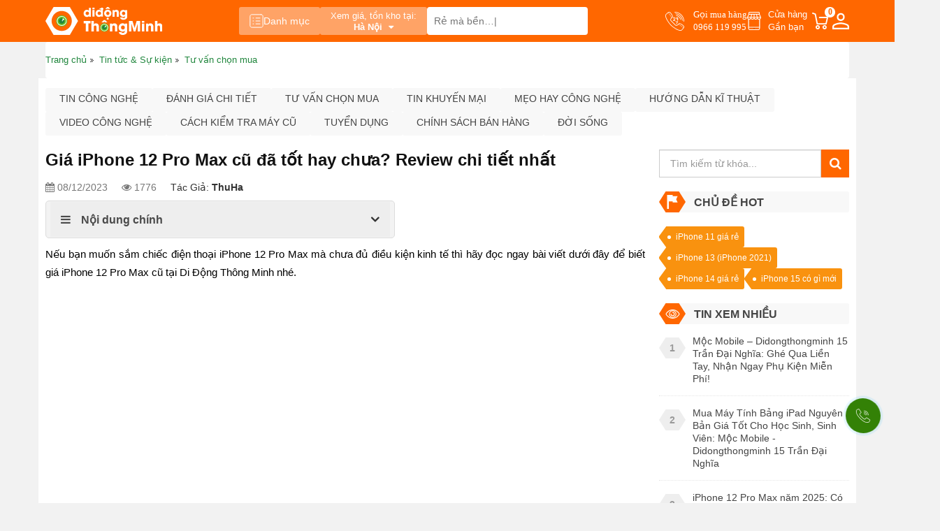

--- FILE ---
content_type: text/html; charset=UTF-8
request_url: https://didongthongminh.vn/gia-iphone-12-pro-max-cu-da-tot-hay-chua-review-chi-tiet-nhat
body_size: 30737
content:
    <!DOCTYPE html PUBLIC "-//W3C//DTD XHTML 1.0 Transitional//EN"
    "http://www.w3.org/TR/xhtml1/DTD/xhtml1-transitional.dtd">
    <html lang="vi">
    <head id="Head1" prefix="og: http://ogp.me/ns# fb:http://ogp.me/ns/fb# article:http://ogp.me/ns/article#">
    <meta http-equiv="Content-Type" content="text/html; charset=utf-8"/>
    <meta http-equiv="Cache-control" content="public"/>
    <title>giá iPhone 12 Pro Max cũ đã tốt hay chưa? Review chi tiết nhất</title>
        <meta name="robots" content="index,follow" />
    <meta name="keywords" content="Giá iPhone 12 Pro Max cũ,,"/>
    <meta name="description" content="Nếu bạn muốn sắm chiếc điện thoại iPhone 12 Pro Max mà chưa đủ điều kiện kinh tế thì hãy đọc ngay bài viết dưới đây để biết giá iPhone 12 Pro Max cũ tại Di Động Thông Minh nhé."/>
        <meta name='author' content='didongthongminh'/>
    <meta http-equiv='Content-Type' content='text/html; charset=utf-8'/>
    <meta name="viewport" content="width=device-width, initial-scale=1.0,maximum-scale=1.0,user-scalable=0">
    <link type='image/x-icon' href='https://didongthongminh.vn/images/favicon.ico' rel='icon'/>
    <meta property="og:site_name" content="didongthongminh.vn"/>
    <meta property="og:type" content="website"/>
    <meta property="og:locale" content="vi_VN"/>
            <link rel="amphtml" href="https://didongthongminh.vn/tu-van-chon-mua/amp/gia-iphone-12-pro-max-cu-da-tot-hay-chua-review-chi-tiet-nhat-n6995">
        <meta itemprop="description" content="Nếu bạn muốn sắm chiếc điện thoại iPhone 12 Pro Max mà chưa đủ điều kiện kinh tế thì hãy đọc ngay bài viết dưới đây để biết giá iPhone 12 Pro Max cũ tại Di Động Thông Minh nhé."/>
                        <meta property="og:url" content="https://didongthongminh.vn/gia-iphone-12-pro-max-cu-da-tot-hay-chua-review-chi-tiet-nhat"/>
                <meta property="og:type" content="article"/>
    <meta property="og:title" content="giá iPhone 12 Pro Max cũ đã tốt hay chưa? Review chi tiết nhất"/>
    <meta property="og:description" content="Nếu bạn muốn sắm chiếc điện thoại iPhone 12 Pro Max mà chưa đủ điều kiện kinh tế thì hãy đọc ngay bài viết dưới đây để biết giá iPhone 12 Pro Max cũ tại Di Động Thông Minh nhé."/>
            <meta property="og:image" content="https://didongthongminh.vn/images/news/2023/12/original/maxresdefault-1_1702021722.jpg"/>
            <link rel="canonical" href="https://didongthongminh.vn/gia-iphone-12-pro-max-cu-da-tot-hay-chua-review-chi-tiet-nhat" hreflang="vi-vn"/>
            <meta name="distribution" content="Global"/>
    <meta name="RATING" content="GENERAL"/>
    <meta name="Googlebot" content="index,follow"/>
    <meta name="geo.region" content="VN"/>
    <meta name='dmca-site-verification' content='bGdNNGw4bE5EaVU1cFlDZmVCMVEycFBtdXFtZktLV0VKSTBoTklSVnYrZz01'/>
    <meta name="google-site-verification" content="fCOfBfQ4KMrisq5CPiYdeMRstmi-K0e6wRwMWEvc-vk"/>
    <link rel="stylesheet" type="text/css" media="screen" href="https://didongthongminh.vn/templates/default/css/jquery.lazyloadxt.fadein.min.css?v=15.87" /> <link rel="stylesheet" type="text/css" media="screen" href="https://didongthongminh.vn/templates/default/css/font-awesome.min.css?v=15.87" /> <link rel="stylesheet" type="text/css" media="screen" href="https://didongthongminh.vn/templates/default/css/bootstrap.min.css?v=15.87" /> <link rel="stylesheet" type="text/css" media="screen" href="https://didongthongminh.vn/templates/default/css/responsive.css?v=15.87" /> <link rel="stylesheet" type="text/css" media="screen" href="https://didongthongminh.vn/templates/default/css/theme.css?v=15.87" /> <link rel="stylesheet" type="text/css" media="screen" href="https://didongthongminh.vn/modules/news/assets/css/detail.css?v=15.87" /> <link rel="stylesheet" type="text/css" media="screen" href="https://didongthongminh.vn/blocks/news_filter/assets/css/inline.css?v=15.87" /> <link rel="stylesheet" type="text/css" media="screen" href="https://didongthongminh.vn/blocks/newslist/assets/css/newslist_default.css?v=15.87" /> <link rel="stylesheet" type="text/css" media="screen" href="https://didongthongminh.vn/blocks/newslist/assets/css/sale.css?v=15.87" /> <link rel="stylesheet" type="text/css" media="screen" href="https://didongthongminh.vn/blocks/mainmenu/assets/css/moby.min.css?v=15.87" /> <link rel="stylesheet" type="text/css" media="screen" href="https://didongthongminh.vn/blocks/mainmenu/assets/css/menu_mobile.css?v=15.87" /> <link rel="stylesheet" type="text/css" media="screen" href="https://didongthongminh.vn/blocks/search/assets/css/search_simple.css?v=15.87" /> <link rel="stylesheet" type="text/css" media="screen" href="https://didongthongminh.vn/blocks/mainmenu/assets/css/icon.css?v=15.87" /> <link rel="stylesheet" type="text/css" media="screen" href="https://didongthongminh.vn/blocks/breadcrumbs/assets/css/breadcrumbs_simple.css?v=15.87" />     <script type="application/ld+json">{"@context":"http://schema.org","@id":"https://didongthongminh.vn/#Organization","@type":"Organization","name":"Di Động Thông Minh","url":"https://didongthongminh.vn/","logo":{"@type":"ImageObject","url":"https://didongthongminh.vn/images/config/lg_1648528949.svg"},"contactPoint":[{"@type":"ContactPoint","telephone":"0855100001","contactType":"sales","areaServed":"VN","availableLanguage":null},{"@type":"ContactPoint","telephone":"0855100001","contactType":"technical support","areaServed":"VN","availableLanguage":["EN","VN"]},{"@type":"ContactPoint","telephone":"18006502","contactType":"customer support","areaServed":"VN","availableLanguage":["EN","VN"]}],"sameAs":["https://www.facebook.com/didongthongminh.vn/","https://www.youtube.com/c/dreview","https://www.tiktok.com/@didongthongminh"]}</script><script type='application/ld+json'>{"@context":"https:\/\/schema.org","@type":"WebSite","@id":"#website","url":"https:\/\/didongthongminh.vn\/","name":"didongthongminh.vn","potentialAction":{"@type":"SearchAction","target":"https://didongthongminh.vn/tim-kiem/{search_term_string}","query-input":"required name=search_term_string"}}</script>
    <link rel="alternate" type="application/rss+xml" title="didongthongminh.vn Feed" href="https://didongthongminh.vn/rss.xml"/>
    <script src="https://ajax.googleapis.com/ajax/libs/jquery/3.7.1/jquery.min.js"></script>

    <!-- Google tag (gtag.js) -->
        <!--<script async src="https://www.googletagmanager.com/gtag/js?optimize=1&id=G-N8T79G5XFR"></script>
        <script>
            setTimeout(function() {
                window.dataLayer = window.dataLayer || [];
                function gtag(){dataLayer.push(arguments);}
                gtag('js', new Date());
                gtag('config', 'G-N8T79G5XFR');
            }, 5000); // sau 5 giây (5000 mili giây)
        </script>
        <script>
            (function() {
                document.addEventListener('touchstart', function(e) {
                }, { passive: true });
                document.addEventListener('wheel', function(e) {
                }, { passive: true });
            })();
        </script>-->
        </head>


<body>

    
    <nav id="navigation-menu">
    <ul>
                    <li class=" level_1  " style="display: flex; align-items:center; justify-content: center;">
                <a style="width: 50%;" href="https://didongthongminh.vn/account/login">
                    <i style="font-size: 18px; margin-right: 8px; color: #ff6700;" class="fa fa-user-circle-o" aria-hidden="true"></i>
                    <span style="color: #20863d;">Đăng nhập</span>
                </a>
                <a style="width: 50%; justify-content: end;" href="https://didongthongminh.vn/account/register">
                    <i style="font-size: 18px; margin-right: 8px; color: #ff6700;" class="fa fa-user-circle-o" aria-hidden="true"></i>
                    <span style="color: #20863d;">Đăng ký</span>
                </a>
            </li>
            
                                                                                                                                                        <li class=" level_1  ">
                    <a  href="https://didongthongminh.vn/"                                            title="Trang chủ" >
                        <img alt="Trang chủ" width="18" height="20" src="https://didongthongminh.vn/images/menus/icon_home.svg" class="img-responsive" />                        Trang chủ                    </a>
                                    </li>
                                                                                                            <li class=" level_1  ">
                    <a  href="https://didongthongminh.vn/dien-thoai"                                            title="Điện thoại" >
                        <img alt="Điện thoại" width="18" height="20" src="https://didongthongminh.vn/images/menus/icon_dt.svg" class="img-responsive" />                        Điện thoại                    </a>
                                    </li>
                                                                                                            <li class=" level_1  ">
                    <a  href="https://didongthongminh.vn/phu-kien-chinh-hang"                                            title="Phụ kiện" >
                        <img alt="Phụ kiện" width="18" height="20" src="https://didongthongminh.vn/images/menus/icon_pk.svg" class="img-responsive" />                        Phụ kiện                    </a>
                                    </li>
                                                                                                            <li class=" level_1  ">
                    <a  href="https://didongthongminh.vn/may-tinh-bang"                                            title="Máy tính bảng" >
                        <img alt="Máy tính bảng" width="18" height="20" src="https://didongthongminh.vn/images/menus/icon_mtb.svg" class="img-responsive" />                        Máy tính bảng                    </a>
                                    </li>
                                                                                                            <li class=" level_1  ">
                    <a  href="https://didongthongminh.vn/laptop"                                            title="Laptop" >
                        <img alt="Laptop" width="18" height="20" src="https://didongthongminh.vn/images/menus/icon_lt.svg" class="img-responsive" />                        Laptop                    </a>
                                    </li>
                                                                                                            <li class=" level_1  ">
                    <a  href="https://didongthongminh.vn/tai-nghe-loa"                                            title="Âm thanh" >
                        <img alt="Âm thanh" width="18" height="20" src="https://didongthongminh.vn/images/menus/icon_at.svg" class="img-responsive" />                        Âm thanh                    </a>
                                    </li>
                                                                                                            <li class=" level_1  ">
                    <a  href="https://didongthongminh.vn/dong-ho-thong-minh"                                            title="Smartwatch" >
                        <img alt="Smartwatch" width="18" height="20" src="https://didongthongminh.vn/images/menus/icon_dh.svg" class="img-responsive" />                        Smartwatch                    </a>
                                    </li>
                                                                                                            <li class=" level_1  ">
                    <a  href="https://didongthongminh.vn/ipad-cu-gia-re"                                            title="iPad Cũ" >
                        <img alt="iPad Cũ" width="18" height="20" src="https://didongthongminh.vn/images/menus/icon_gd.svg" class="img-responsive" />                        iPad Cũ                    </a>
                                    </li>
                                                                                                            <li class=" level_1  ">
                    <a  href="https://didongthongminh.vn/hang-cu"                                            title="Thu cũ" >
                        <img alt="Thu cũ" width="18" height="20" src="https://didongthongminh.vn/images/menus/icon_xa.svg" class="img-responsive" />                        Thu cũ                    </a>
                                    </li>
                                                                                                            <li class=" level_1  ">
                    <a  href="https://didongthongminh.vn/sua-chua"                                            title="Sửa chữa" >
                        <img alt="Sửa chữa" width="18" height="20" src="https://didongthongminh.vn/images/menus/icon_sc.svg" class="img-responsive" />                        Sửa chữa                    </a>
                                    </li>
                                                                                                            <li class=" level_1  ">
                    <a  href="https://didongthongminh.vn/blogs/all"                                            title="Tin tức &amp; Sự kiện" >
                        <img alt="Tin tức &amp; Sự kiện" width="18" height="20" src="https://didongthongminh.vn/images/menus/icon_new.svg" class="img-responsive" />                        Tin tức &amp; Sự kiện                    </a>
                                    </li>
                                                                                                            <li class=" level_1  ">
                    <a  href="https://didongthongminh.vn/tuyen-dung"                                            title="Tuyển dụng" >
                        <img alt="Tuyển dụng" width="18" height="20" src="https://didongthongminh.vn/images/menus/tuyendung.svg" class="img-responsive" />                        Tuyển dụng                    </a>
                                    </li>
                                
        <li class="bot_menu">
            <a href="tel:0966 119 995" class="hotline_menu">
                <span>Gọi mua hàng</span>
                <span>0966 119 995</span>
            </a>
        </li>
        <li class="bot_menu">
            <a href="https://didongthongminh.vn/he-thong-cua-hang" class="address">
                Tìm cửa hàng<br>
                Gần bạn
            </a>
        </li>
        <li class="bot_menu">
            <a href="https://didongthongminh.vn/gio-hang.html" class="cart_dd">
                <span>Giỏ hàng</span>
                <span class="nbc">0</span>
            </a>
        </li>
    </ul>

</nav>
    
        
        <div class="fixed_top">
            <div id="top-header" class="top-header">
                <div class="container">
                    <div class="menu-store">
                        <div class="logo_site">
                            <a href="https://didongthongminh.vn/" class="img_home"
                               title="didongthongminh.vn">
                                <img src="https://didongthongminh.vn/images/config/lg_1648528949.svg"
                                     alt="didongthongminh.vn" width="200" height="48"
                                     class="img-responsive site-logo-pc img_pc"/>
                                <img src="https://didongthongminh.vn/images/config/logo_1648529142.svg"
                                     alt="didongthongminh.vn" width="50" height="30"
                                     class="img-responsive site-logo-mb"/>
                            </a>
                        </div>
                        <div class="menu_center">
                                                            <button class="cate-btn">
                                    <svg width="20" height="20" viewBox="0 0 20 20" fill="none"
                                         xmlns="http://www.w3.org/2000/svg">
                                        <path d="M16.6666 0.833332H3.33325C1.95254 0.833332 0.833252 1.95262 0.833252 3.33333V16.6667C0.833252 18.0474 1.95254 19.1667 3.33325 19.1667H16.6666C18.0473 19.1667 19.1666 18.0474 19.1666 16.6667V3.33333C19.1666 1.95262 18.0473 0.833332 16.6666 0.833332Z"
                                              stroke="white" stroke-linecap="round" stroke-linejoin="round"/>
                                        <path d="M5 5.83333H5.83333" stroke="white" stroke-linecap="round"
                                              stroke-linejoin="round"/>
                                        <path d="M9.1665 5.83333H14.9998" stroke="white" stroke-linecap="round"
                                              stroke-linejoin="round"/>
                                        <path d="M5 10H5.83333" stroke="white" stroke-linecap="round"
                                              stroke-linejoin="round"/>
                                        <path d="M9.1665 10H14.9998" stroke="white" stroke-linecap="round"
                                              stroke-linejoin="round"/>
                                        <path d="M5 14.1667H5.83333" stroke="white" stroke-linecap="round"
                                              stroke-linejoin="round"/>
                                        <path d="M9.1665 14.1667H14.9998" stroke="white" stroke-linecap="round"
                                              stroke-linejoin="round"/>
                                    </svg>
                                    Danh mục
                                </button>
                                                        <div class="address_pc">
                                <div class="dropdown select_city">
    <button class="btn-drop" type="button" id="dropdownMenu1" data-toggle="dropdown" aria-haspopup="true" aria-expanded="true">
        <span class="title title-pc">Xem giá, tồn kho tại:</span>
        <span class="title title-mb">Xem giá tại:</span>
        <span class="click_drop">
            Hà Nội            <i class="fa fa-caret-down"></i>
        </span>
    </button>
    <div class="dropdown-menu list_location" aria-labelledby="dropdownMenu1">
        <p>Chọn tỉnh thành để xem chính xác giá và khuyến mãi</p>
        <ul class="list">
                            <li><a class="drop_city" href="javascript:void(0)" data-name="Hà Nội" data-id="1">Hà Nội</a></li>
                            <li><a class="drop_city" href="javascript:void(0)" data-name="Hải Dương" data-id="11">Hải Dương</a></li>
                            <li><a class="drop_city" href="javascript:void(0)" data-name="Hải Phòng" data-id="3">Hải Phòng</a></li>
                            <li><a class="drop_city" href="javascript:void(0)" data-name="TP HCM" data-id="2">TP HCM</a></li>
                            <li><a class="drop_city" href="javascript:void(0)" data-name="Cần Thơ" data-id="47">Cần Thơ</a></li>
                    </ul>
    </div> 
</div>                            </div>
                            <div id="search_simple" class="search_simple">
	<div class="search_simple_content">
        <form action="https://didongthongminh.vn/tim-kiem" name="search_form" id="search_form_simple" method="get" onsubmit="javascript: submit_form_search();return false;" >
            <input type="text" value=""  placeholder="Rẻ mà bền..." id="keyword_simple" name="keyword_simple" class="keyword_simple input-text" />
            <input type="hidden" class="button-search  searchbt_simple" id='searchbt_simple' value="" />
            <input type='hidden'  id='link_search_simple' value="https://didongthongminh.vn/tim-kiem" />
        </form>
	</div>
</div>                        </div>
                        <div class="right_menu">
                            <a href="tel:0966 119 995" class="hotline_menu">
                                <span>Gọi mua hàng</span>
                                <span>0966 119 995</span>
                            </a>
                            <a href="https://didongthongminh.vn/he-thong-cua-hang" class="address">
                                Cửa hàng<br>
                                Gần bạn
                            </a>
                                                        <a href="#" class="cart_dd">
                                <span class="nbc">0</span>
                            </a>
                            <a href="https://didongthongminh.vn/account/login"
                               title="Thành viên - Đăng ký - Đăng nhập" class="member-btn">
                                <svg width="24" height="24" viewBox="0 0 24 24" fill="none"
                                     xmlns="http://www.w3.org/2000/svg">
                                    <g clip-path="url(#clip0_1971_5697)">
                                        <path d="M12 11.9625C10.35 11.9625 9 11.4375 7.95 10.3875C6.9 9.3375 6.375 7.9875 6.375 6.3375C6.375 4.6875 6.9 3.3375 7.95 2.2875C9 1.2375 10.35 0.712502 12 0.712502C13.65 0.712502 15 1.2375 16.05 2.2875C17.1 3.3375 17.625 4.6875 17.625 6.3375C17.625 7.9875 17.1 9.3375 16.05 10.3875C15 11.4375 13.65 11.9625 12 11.9625ZM0 24V20.475C0 19.525 0.2375 18.7125 0.7125 18.0375C1.1875 17.3625 1.8 16.85 2.55 16.5C4.225 15.75 5.83125 15.1875 7.36875 14.8125C8.90625 14.4375 10.45 14.25 12 14.25C13.55 14.25 15.0875 14.4438 16.6125 14.8313C18.1375 15.2188 19.7375 15.775 21.4125 16.5C22.1875 16.85 22.8125 17.3625 23.2875 18.0375C23.7625 18.7125 24 19.525 24 20.475V24H0ZM2.25 21.75H21.75V20.475C21.75 20.075 21.6313 19.6938 21.3938 19.3313C21.1563 18.9688 20.8625 18.7 20.5125 18.525C18.9125 17.75 17.45 17.2188 16.125 16.9313C14.8 16.6438 13.425 16.5 12 16.5C10.575 16.5 9.1875 16.6438 7.8375 16.9313C6.4875 17.2188 5.025 17.75 3.45 18.525C3.1 18.7 2.8125 18.9688 2.5875 19.3313C2.3625 19.6938 2.25 20.075 2.25 20.475V21.75ZM12 9.7125C12.975 9.7125 13.7812 9.39375 14.4188 8.75625C15.0563 8.11875 15.375 7.3125 15.375 6.3375C15.375 5.3625 15.0563 4.55625 14.4188 3.91875C13.7812 3.28125 12.975 2.9625 12 2.9625C11.025 2.9625 10.2188 3.28125 9.58125 3.91875C8.94375 4.55625 8.625 5.3625 8.625 6.3375C8.625 7.3125 8.94375 8.11875 9.58125 8.75625C10.2188 9.39375 11.025 9.7125 12 9.7125Z"
                                              fill="white"/>
                                    </g>
                                </svg>
                            </a>
                        </div>
                    </div>
                </div>
            </div>
                            <div class="container">
                    <div class="menu-show-click">
                        <div class="menu-click for-click" style="display:none;">
                            <div class="menu-site">
    <div class="position-relative menu">
        <ul class='menu-categories list-unstyled'>
            <li class='  level_0 first-item  ' id='pr_811' ><a rel="follow" href='https://didongthongminh.vn/dien-thoai'  class='lv_0'> <span><img class='img-lv0' onerror='this.src="/images/NA-icon.svg"' src='https://didongthongminh.vn/images/menus/icon-dien-thoai.svg' alt='Điện thoại' width='18px' height='18px' >Điện thoại</span><i class='fa fa-angle-right'></i></a>             <ul id='c_811' class='wrapper_children_level0' ><li class='  level_1 first-item child_811' ><a rel="nofollow" href='javascript:void(0)'  >  Chọn theo hãng</a>             <ul id='c_884' class='wrapper_children wrapper_children_level1'><li class='  level_2 first-item child_884' ><a rel="follow" href='https://didongthongminh.vn/iphone'  >  iPhone</a>             <li class='  level_2 first-item child_884' ><a rel="follow" href='https://didongthongminh.vn/redmi'  >  Redmi</a>             <li class='  level_2 first-item child_884' ><a rel="nofollow" href='https://didongthongminh.vn/motorola'  >  Motorola</a>             <li class='  level_2 first-item child_884' ><a rel="follow" href='https://didongthongminh.vn/samsung'  >  Samsung</a>             <li class='  level_2 first-item last-item child_884' ><a rel="follow" href='https://didongthongminh.vn/xiaomi'  >  Xiaomi</a>             <li class='  level_2 first-item child_884' ><a rel="follow" href='https://didongthongminh.vn/tecno'  >  Tecno</a>             <li class='  level_2 first-item child_884' ><a rel="follow" href='https://didongthongminh.vn/realme-1'  >  Realme</a>             <li class='  level_2 first-item child_884' ><a rel="follow" href='https://didongthongminh.vn/xiaomi-poco'  >  Poco</a>             <li class='  level_2 first-item child_884' ><a rel="follow" href='https://didongthongminh.vn/oppo-chinh-hang-1'  >  Oppo</a>             <li class='  level_2 first-item child_884' ><a rel="follow" href='https://didongthongminh.vn/hang-khac'  >  Hãng khác</a>             </ul></li><li class='  level_1 child_811' ><a rel="nofollow" href='javascript:void(0)'  >  Chọn theo mức giá</a>             <ul id='c_885' class='wrapper_children wrapper_children_level1'><li class='  level_2 child_885' ><a rel="nofollow" href='https://didongthongminh.vn/dien-thoai/filter/gia=duoi-2-trieu'  >  Dưới 2 triệu</a>             <li class='  level_2 child_885' ><a rel="nofollow" href='https://didongthongminh.vn/dien-thoai/filter/gia=tu-2-den-4-trieu'  >  Từ 2 - 4 triệu</a>             <li class='  level_2 child_885' ><a rel="nofollow" href='https://didongthongminh.vn/dien-thoai/filter/gia=tu-4-den-7-trieu'  >  Từ 4 - 7 triệu</a>             <li class='  level_2 child_885' ><a rel="nofollow" href='https://didongthongminh.vn/dien-thoai/filter/gia=tu-7-den-13-trieu'  >  Từ 7 - 13 triệu</a>             <li class='  level_2 child_885' ><a rel="nofollow" href='https://didongthongminh.vn/dien-thoai/filter/gia=tu-13-den-20-trieu'  >  Từ 13 - 20 triệu</a>             <li class='  level_2 child_885' ><a rel="nofollow" href='https://didongthongminh.vn/dien-thoai/filter/gia=tren-20-trieu'  >  Trên 20 triệu</a>             </ul></li><li class='  level_1 child_811' ><a rel="nofollow" href='javascript:void(0)'  >  Điện Thoại Xả Hàng</a>             <ul id='c_886' class='wrapper_children wrapper_children_level1'><li class='  level_2 child_886' ><a rel="follow" href='https://didongthongminh.vn/apple-ipad-mini-6-64gb'  >  iPad Mini 6 Rẻ Không Tưởng</a>             <li class='  level_2 child_886' ><a rel="follow" href='https://didongthongminh.vn/iphone-14-128gb-chinh-hang-vna'  >  iPhone 14 Giá Sập Sàn</a>             <li class='  level_2 child_886' ><a rel="follow" href='https://didongthongminh.vn/iphone-11-pro-max-cu-64gb-nguyen-ban-cam-ket-zin-100-dep-nhu-moi'  >  iPhone 11 Pro Max Cũ Siêu Rẻ</a>             </ul></li><li class='  level_1 child_811' ><a rel="nofollow" href='javascript:void(0)'  >  Mục đích dùng</a>             <ul id='c_887' class='wrapper_children wrapper_children_level1'><li class='  level_2 child_887' ><a rel="nofollow" href='https://didongthongminh.vn/dien-thoai/filter/muc-dich-dung=choi-gamecau-hinh-cao'  >  Chơi game / Cấu hình cao</a>             <li class='  level_2 child_887' ><a rel="nofollow" href='https://didongthongminh.vn/dien-thoai/filter/muc-dich-dung=pin-khung-tren-5000-mah'  >  Pin khủng trên 5000 mAh</a>             <li class='  level_2 child_887' ><a rel="nofollow" href='https://didongthongminh.vn/dien-thoai/filter/muc-dich-dung=sac-pin-nhanh'  >  Sạc pin nhanh</a>             <li class='  level_2 child_887' ><a rel="nofollow" href='https://didongthongminh.vn/dien-thoai/filter/muc-dich-dung=chup-anh-dep'  >  Chụp ảnh đẹp</a>             <li class='  level_2 child_887' ><a rel="nofollow" href='https://didongthongminh.vn/dien-thoai/filter/muc-dich-dung=lam-may-hotline'  >  Làm máy hotline</a>             <li class='  level_2 child_887' ><a rel="nofollow" href='https://didongthongminh.vn/dien-thoai/filter/muc-dich-dung=phu-hop-hoc-sinh'  >  Phù hợp học sinh</a>             </ul></li><li class='  level_1 child_811' ><a rel="nofollow" href='javascript:void(0)'  >  Tình trạng</a>             <ul id='c_888' class='wrapper_children wrapper_children_level1'><li class='  level_2 child_888' ><a rel="nofollow" href='https://didongthongminh.vn/dien-thoai/filter/tinh-trang=hang-moi'  >  Hàng mới</a>             <li class='  level_2 child_888' ><a rel="nofollow" href='https://didongthongminh.vn/dien-thoai/filter/tinh-trang=cu-dep-nhu-moi'  >  Cũ đẹp như mới</a>             <li class='  level_2 child_888' ><a rel="nofollow" href='https://didongthongminh.vn/dien-thoai/filter/tinh-trang=moi-kick-hot-sale'  >  Mới Kích Hot Sale</a>             <li class='  level_2 child_888' ><a rel="nofollow" href='https://didongthongminh.vn/dien-thoai/filter/tinh-trang=xuoc-nho'  >  Xước nhỏ</a>             <li class='  level_2 child_888' ><a rel="nofollow" href='https://didongthongminh.vn/dien-thoai/filter/tinh-trang=hang-trung-bay'  >  Hàng trưng bày</a>             <li class='  level_2 child_888' ><a rel="nofollow" href='https://didongthongminh.vn/dien-thoai/filter/tinh-trang=doi-bao-hanh'  >  Đổi bảo hàng</a>             <li class='  level_2 child_888' ><a rel="nofollow" href='https://didongthongminh.vn/dien-thoai/filter/tinh-trang=refurbished'  >  Refurbished</a>             <li class='  level_2 child_888' ><a rel="nofollow" href='https://didongthongminh.vn/dien-thoai/filter/tinh-trang=tin-don'  >  Tin đồn</a>             </ul></li><li class='  level_1 child_811' ><a rel="nofollow" href='https://didongthongminh.vn/iphone-cu-nguyen-ban'  >  iPhone Cũ Nguyên Bản</a>             </ul></li><li class='  level_0  ' id='pr_813' ><a rel="follow" href='https://didongthongminh.vn/may-tinh-bang'  class='lv_0'> <span><img class='img-lv0' onerror='this.src="/images/NA-icon.svg"' src='https://didongthongminh.vn/images/menus/icon-tablet.svg' alt='Máy tính bảng' width='18px' height='18px' >Máy tính bảng</span><i class='fa fa-angle-right'></i></a>             <ul id='c_813' class='wrapper_children_level0' ><li class='  level_1 child_813' ><a rel="nofollow" href='javascript:void(0)'  >  Chọn theo hãng</a>             <ul id='c_920' class='wrapper_children wrapper_children_level1'><li class='  level_2 child_920' ><a rel="follow" href='https://didongthongminh.vn/ipad'  >  Apple iPad</a>             <ul id='c_924' class='wrapper_children wrapper_children_level2'><li class='  level_3 child_924' ><a rel="follow" href='https://didongthongminh.vn/ipad-pro'  >  iPad Pro M1</a>             </ul></li><li class='  level_2 last-item child_920' ><a rel="follow" href='https://didongthongminh.vn/samsung-tab'  >  Samsung Galaxy Tab</a>             <li class='  level_2 child_920' ><a rel="follow" href='https://didongthongminh.vn/may-tinh-bang-androi'  >  Máy tính bảng khác</a>             </ul></li><li class='  level_1 child_813' ><a rel="nofollow" href='javascript:void(0)'  >  Chọn theo mức giá</a>             <ul id='c_921' class='wrapper_children wrapper_children_level1'><li class='  level_2 child_921' ><a rel="nofollow" href='https://didongthongminh.vn/may-tinh-bang/filter/gia=duoi-3-trieu'  >  Dưới 3 triệu</a>             <li class='  level_2 child_921' ><a rel="nofollow" href='https://didongthongminh.vn/may-tinh-bang/filter/gia=tu-3-5-trieu'  >  Từ 3 - 5 triệu</a>             <li class='  level_2 child_921' ><a rel="nofollow" href='https://didongthongminh.vn/may-tinh-bang/filter/gia=tu-5-8-trieu'  >  Từ 5 - 8 triêu</a>             <li class='  level_2 child_921' ><a rel="nofollow" href='https://didongthongminh.vn/may-tinh-bang/filter/gia=tu-8-12-trieu'  >  Từ 8 - 12 triệu</a>             <li class='  level_2 child_921' ><a rel="nofollow" href='https://didongthongminh.vn/may-tinh-bang/filter/gia=tren-12-trieu'  >  Trên 12 triệu</a>             </ul></li><li class='  level_1 child_813' ><a rel="nofollow" href='javascript:void(0)'  >  Chọn theo màn hình</a>             <ul id='c_922' class='wrapper_children wrapper_children_level1'><li class='  level_2 child_922' ><a rel="nofollow" href='https://didongthongminh.vn/may-tinh-bang/filter/man-hinh=khoang-7-8-inch'  >  Khoảng 7 -8 inch</a>             <li class='  level_2 child_922' ><a rel="nofollow" href='https://didongthongminh.vn/may-tinh-bang/filter/man-hinh=khoang-10-11-inch'  >  Khoảng 10 - 11 inch</a>             <li class='  level_2 child_922' ><a rel="nofollow" href='https://didongthongminh.vn/may-tinh-bang/filter/man-hinh=khoang-12-inch-tro-len'  >  Khoảng 12 inch trở lên</a>             </ul></li><li class='  level_1 child_813' ><a rel="nofollow" href='javascript:void(0)'  >  Chọn theo tình trạng</a>             <ul id='c_923' class='wrapper_children wrapper_children_level1'><li class='  level_2 child_923' ><a rel="follow" href='https://didongthongminh.vn/ipad-cu-gia-re'  >  iPad Cũ Giá Rẻ</a>             </ul></ul></li><li class='  level_0  ' id='pr_814' ><a rel="follow" href='https://didongthongminh.vn/laptop'  class='lv_0'> <span><img class='img-lv0' onerror='this.src="/images/NA-icon.svg"' src='https://didongthongminh.vn/images/menus/icon-laptop.svg' alt='Laptop' width='18px' height='18px' >Laptop</span><i class='fa fa-angle-right'></i></a>             <ul id='c_814' class='wrapper_children_level0' ><li class='  level_1 child_814' ><a rel="nofollow" href='https://didongthongminh.vn/laptop'  >  Chọn theo hãng</a>             <ul id='c_945' class='wrapper_children wrapper_children_level1'><li class='  level_2 child_945' ><a rel="follow" href='https://didongthongminh.vn/may-tinh-macbook'  >  Apple Macbook</a>             <li class='  level_2 child_945' ><a rel="follow" href='https://didongthongminh.vn/lg-gram'  >  LG Gram</a>             </ul></li><li class='  level_1 last-item child_814' ><a rel="nofollow" href='https://didongthongminh.vn/laptop'  >  Chọn theo màn hình</a>             <ul id='c_1007' class='wrapper_children wrapper_children_level1'><li class='  level_2 child_1007' ><a rel="nofollow" href='https://didongthongminh.vn/laptop/filter/kich-thuoc-man-hinh=14-inch'  >  14 inch</a>             <li class='  level_2 child_1007' ><a rel="nofollow" href='https://didongthongminh.vn/laptop/filter/kich-thuoc-man-hinh=16-inch'  >  16 inch</a>             <li class='  level_2 child_1007' ><a rel="nofollow" href='https://didongthongminh.vn/laptop/filter/kich-thuoc-man-hinh=17-inch'  >  Trên 17 inch</a>             </ul></li><li class='  level_1 child_814' ><a rel="nofollow" href='https://didongthongminh.vn/may-tinh-cu'  >  Máy tính cũ</a>             <ul id='c_944' class='wrapper_children wrapper_children_level1'><li class='  level_2 child_944' ><a rel="follow" href='https://didongthongminh.vn/macbook-cu-dep-nhu-moi'  >  Apple Macbook 99%</a>             </ul></li><li class='  level_1 child_814' ><a rel="nofollow" href='https://didongthongminh.vn/lg-gram'  >  Sản phẩm nổi bật</a>             <ul id='c_958' class='wrapper_children wrapper_children_level1'><li class='  level_2 child_958' ><a rel="follow" href='https://didongthongminh.vn/laptop-lg-gram-2021-16zd90p-gax54a5-16-inch'  >  LG gram 2021 Core i5</a>             <li class='  level_2 child_958' ><a rel="follow" href='https://didongthongminh.vn/laptop-lg-gram-2021-16z90p-gah73a5-16-inch'  >  LG gram 2021 Core i7</a>             <li class='  level_2 child_958' ><a rel="follow" href='https://didongthongminh.vn/macbook-pro-13-m1-256gb-2020-chinh-hang-apple-viet-nam'  >  MacBook Pro M1</a>             <li class='  level_2 child_958' ><a rel="follow" href='https://didongthongminh.vn/macbook-air-m2-256gb-chinh-hang-apple-viet-nam'  >  Macbook Air M2</a>             <li class='  level_2 child_958' ><a rel="follow" href='https://didongthongminh.vn/macbook-pro-14-inch-m1x-2021'  >  MacBook Pro</a>             </ul></ul></li><li class='  level_0  ' id='pr_815' ><a rel="follow" href='https://didongthongminh.vn/phu-kien-am-thanh-chinh-hang'  class='lv_0'> <span><img class='img-lv0' onerror='this.src="/images/NA-icon.svg"' src='https://didongthongminh.vn/images/menus/icon-amthanh.svg' alt='Âm thanh' width='18px' height='18px' >Âm thanh</span><i class='fa fa-angle-right'></i></a>             <ul id='c_815' class='wrapper_children_level0' ><li class='  level_1 child_815' ><a rel="nofollow" href='https://didongthongminh.vn/tai-nghe'  >  Tai Nghe Giá Rẻ</a>             <ul id='c_933' class='wrapper_children wrapper_children_level1'><li class='  level_2 child_933' ><a rel="follow" href='https://didongthongminh.vn/tai-nghe-chong-on-bwoo-dpod-max-bw45'  >  Tai Chống Ồn DPOD MAX</a>             <li class='  level_2 child_933' ><a rel="follow" href='https://didongthongminh.vn/tai-nghe-khong-day-bwoo-dpod-pro-bw44'  >  Tai nghe Bwoo Bw44</a>             </ul></li><li class='  level_1 child_815' ><a rel="nofollow" href='https://didongthongminh.vn/tai-nghe-chong-on'  >  Tai Bluetooth chống ồn</a>             <ul id='c_934' class='wrapper_children wrapper_children_level1'><li class='  level_2 last-item child_934' ><a rel="nofollow" href='https://didongthongminh.vn/tai-nghe-chong-on-bwoo-dpod-max-bw45'  >  BWOO DPOD MAX</a>             </ul></li><li class='  level_1 child_815' ><a rel="nofollow" href='https://didongthongminh.vn/tai-nghe-samsung'  >  Tai nghe Samsung</a>             <ul id='c_936' class='wrapper_children wrapper_children_level1'><li class='  level_2 child_936' ><a rel="follow" href='https://didongthongminh.vn/tai-nghe-bluetooth-true-wireless-samsung-buds-live-chinh-hang'  >  Samsung Buds Live</a>             </ul></li><li class='  level_1 child_815' ><a rel="nofollow" href='https://didongthongminh.vn/tai-nghe-xiaomi'  >  Tai nghe Xiaomi</a>             <ul id='c_937' class='wrapper_children wrapper_children_level1'><li class='  level_2 child_937' ><a rel="follow" href='https://didongthongminh.vn/tai-nghe-bluetooth-xiaomi-redmi-buds-3'  >  Redmi Buds 3</a>             <li class='  level_2 child_937' ><a rel="follow" href='https://didongthongminh.vn/tai-nghe-bluetooth-redmi-buds-3-lite-chinh-hang'  >  Redmi Buds 3 Lite</a>             </ul></li><li class='  level_1 child_815' ><a rel="nofollow" href='https://didongthongminh.vn/tai-nghe-iphone'  >  Tai nghe iPhone</a>             <ul id='c_938' class='wrapper_children wrapper_children_level1'><li class='  level_2 child_938' ><a rel="follow" href='https://didongthongminh.vn/tai-nghe-bluetooth-airpods-pro-gen2-chinh-hang'  >  AirPods Pro 2022</a>             <li class='  level_2 child_938' ><a rel="follow" href='https://didongthongminh.vn/tai-nghe-bluetooth-airpods-2-apple-mv7n2-chinh-hang'  >  AirPods 2</a>             <li class='  level_2 child_938' ><a rel="follow" href='https://didongthongminh.vn/tai-nghe-apple-airpods-3-2022-magsafe-chinh-hang'  >  AirPods 3 2022</a>             <li class='  level_2 child_938' ><a rel="follow" href='https://didongthongminh.vn/tai-nghe-apple-earpods-chinh-hang'  >  Tai nghe dây EarPods</a>             </ul></ul></li><li class='  level_0  ' id='pr_812' ><a rel="follow" href='https://didongthongminh.vn/phu-kien-chinh-hang'  class='lv_0'> <span><img class='img-lv0' onerror='this.src="/images/NA-icon.svg"' src='https://didongthongminh.vn/images/menus/icon-phu-kien.svg' alt='Phụ kiện' width='18px' height='18px' >Phụ kiện</span><i class='fa fa-angle-right'></i></a>             <ul id='c_812' class='wrapper_children_level0' ><li class='  level_1 last-item child_812' ><a rel="nofollow" href='https://didongthongminh.vn/phu-kien-chinh-hang'  >  Phụ kiện di động</a>             <ul id='c_978' class='wrapper_children wrapper_children_level1'><li class='  level_2 child_978' ><a rel="follow" href='https://didongthongminh.vn/dan-man-hinh-skin-mau'  >  Dán màn hình</a>             <li class='  level_2 child_978' ><a rel="follow" href='https://didongthongminh.vn/sac-dien-thoai'  >  Sạc điện thoại</a>             <li class='  level_2 child_978' ><a rel="follow" href='https://didongthongminh.vn/cable_sac_usb'  >  Cáp điện thoại</a>             <li class='  level_2 child_978' ><a rel="follow" href='https://didongthongminh.vn/pin-du-phong'  >  Pin dự phòng</a>             <li class='  level_2 child_978' ><a rel="follow" href='https://didongthongminh.vn/op-lung-bao-da'  >  Ốp lưng, bao da</a>             <li class='  level_2 child_978' ><a rel="follow" href='https://didongthongminh.vn/ban-phim-magic-keyboard'  >  Magic Keyboard iPad Pro 11/ Air 4/ Air 5</a>             <li class='  level_2 child_978' ><a rel="follow" href='https://didongthongminh.vn/but-cam-ung-apple-pencil-2-mu8f2'  >  Apple Pencil 2</a>             <li class='  level_2 child_978' ><a rel="follow" href='https://didongthongminh.vn/but-cam-ung-apple-pencil'  >  Apple Pencil 1</a>             </ul></ul></li><li class='  level_0  ' id='pr_865' ><a rel="follow" href='https://didongthongminh.vn/hang-cu'  class='lv_0'> <span><img class='img-lv0' onerror='this.src="/images/NA-icon.svg"' src='https://didongthongminh.vn/images/menus/icon-hang-cu.svg' alt='Hàng cũ' width='18px' height='18px' >Hàng cũ</span><i class='fa fa-angle-right'></i></a>             <ul id='c_865' class='wrapper_children_level0' ><li class='  level_1 child_865' ><a rel="follow" href='https://didongthongminh.vn/dien-thoai-cu'  >  Điện thoại cũ</a>             <ul id='c_951' class='wrapper_children wrapper_children_level1'><li class='  level_2 child_951' ><a rel="follow" href='https://didongthongminh.vn/iphone-cu-nguyen-ban'  >  iPhone</a>             <li class='  level_2 child_951' ><a rel="follow" href='https://didongthongminh.vn/dien-thoai-samsung-cu'  >  Samsung</a>             </ul></li><li class='  level_1 last-item child_865' ><a rel="nofollow" href='https://didongthongminh.vn/may-tinh-cu'  >  Máy tính cũ</a>             <ul id='c_953' class='wrapper_children wrapper_children_level1'><li class='  level_2 child_953' ><a rel="follow" href='https://didongthongminh.vn/may-tinh-cu'  >  Apple Macbook</a>             <li class='  level_2 child_953' ><a rel="follow" href='https://didongthongminh.vn/may-tinh-cu'  >  Apple iMac</a>             </ul></li><li class='  level_1 child_865' ><a rel="follow" href='https://didongthongminh.vn/ipad-qua-su-dung'  >  Máy tính bảng cũ</a>             <ul id='c_956' class='wrapper_children wrapper_children_level1'><li class='  level_2 child_956' ><a rel="follow" href='https://didongthongminh.vn/ipad-qua-su-dung'  >  Apple iPad</a>             </ul></li><li class='  level_1 child_865' ><a rel="nofollow" href='https://didongthongminh.vn/hang-cu'  >  Sản phẩm nổi bật</a>             <ul id='c_961' class='wrapper_children wrapper_children_level1'><li class='  level_2 child_961' ><a rel="follow" href='https://didongthongminh.vn/iphone-12-pro-max-256gb-cu-99-dep-nhu-moi'  >  iPhone 12 Pro Max</a>             <li class='  level_2 child_961' ><a rel="follow" href='https://didongthongminh.vn/iphone-xs-max-cu-64gb-nguyen-ban-dep-nhu-moi'  >  iPhone XS MAX cũ</a>             <li class='  level_2 child_961' ><a rel="follow" href='https://didongthongminh.vn/iphone-11-pro-max-cu-64gb-nguyen-ban-cam-ket-zin-100-dep-nhu-moi'  >  iPhone 11 Pro Max</a>             <li class='  level_2 child_961' ><a rel="follow" href='https://didongthongminh.vn/iphone-12-pro-128gb-cu-99-dep-nhu-moi'  >  iPhone 12 Pro Cũ</a>             <li class='  level_2 child_961' ><a rel="follow" href='https://didongthongminh.vn/ipad-air-16gb-4gwifi-cu-dep-nhu-moi'  >  iPad Air</a>             <li class='  level_2 child_961' ><a rel="follow" href='https://didongthongminh.vn/macbook-air-2015-mjve2-13-inch-core-i5-ram-4gb-ssd-128gb-99-dep-nhu-moi'  >  Macbook Air 2015</a>             <li class='  level_2 child_961' ><a rel="follow" href='https://didongthongminh.vn/samsung-galaxy-note-20-ultra-cu-dep'  >  Galaxy Note 20 Ultra (Mỹ)</a>             <li class='  level_2 child_961' ><a rel="nofollow" href='https://didongthongminh.vn/iphone-se-cu-32gb-nguyen-ban-dep-nhu-moi'  >  iPhone SE 32GB Quốc Tế</a>             </ul></ul></li><li class='  level_0  ' id='pr_817' ><a rel="follow" href='https://didongthongminh.vn/ipad-cu-gia-re'  class='lv_0'> <span><img class='img-lv0' onerror='this.src="/images/NA-icon.svg"' src='https://didongthongminh.vn/images/menus/ipad-cu-gia-re-1.webp' alt='iPad Cũ' width='18px' height='18px' >iPad Cũ</span><i class='fa fa-angle-right'></i></a>             <ul id='c_817' class='wrapper_children_level0' ><li class='  level_1 child_817' ><a rel="follow" href='https://didongthongminh.vn/ipad-cu-gia-re'  >  Chọn theo mức giá</a>             <ul id='c_995' class='wrapper_children wrapper_children_level1'><li class='  level_2 last-item child_995' ><a rel="nofollow" href='https://didongthongminh.vn/ipad-cu-gia-re/filter/gia=duoi-3-trieu'  >  Dưới 3 triệu</a>             <li class='  level_2 child_995' ><a rel="follow" href='https://didongthongminh.vn/ipad-cu-gia-re/filter/gia=tu-3-5-trieu'  >  Từ 3 - 5 triệu</a>             <li class='  level_2 child_995' ><a rel="nofollow" href='https://didongthongminh.vn/ipad-cu-gia-re/filter/gia=tu-5-8-trieu'  >  Từ 5 - 8 triệu</a>             <li class='  level_2 child_995' ><a rel="follow" href='https://didongthongminh.vn/ipad-cu-gia-re/filter/gia=tu-8-12-trieu'  >  Từ 8 - 12 triệu</a>             </ul></li><li class='  level_1 child_817' ><a rel="nofollow" href='https://didongthongminh.vn/ipad-cu-gia-re'  >  Chọn theo màn hình</a>             <ul id='c_1000' class='wrapper_children wrapper_children_level1'><li class='  level_2 child_1000' ><a rel="nofollow" href='https://didongthongminh.vn/ipad-cu-gia-re/filter/man-hinh=khoang-7-8-inch'  >  Khoảng 7 - 8 inch</a>             <li class='  level_2 child_1000' ><a rel="follow" href='https://didongthongminh.vn/ipad-cu-gia-re/filter/man-hinh=khoang-10-11-inch'  >  Khoảng 10 - 11 inch</a>             </ul></ul></li><li class='  level_0  ' id='pr_816' ><a rel="follow" href='https://didongthongminh.vn/dong-ho-thong-minh'  class='lv_0'> <span><img class='img-lv0' onerror='this.src="/images/NA-icon.svg"' src='https://didongthongminh.vn/images/menus/icon-smartwatch.svg' alt='Smartwatch' width='18px' height='18px' >Smartwatch</span><i class='fa fa-angle-right'></i></a>             <ul id='c_816' class='wrapper_children_level0' ><li class='  level_1 child_816' ><a rel="nofollow" href='https://didongthongminh.vn/dong-ho-thong-minh'  >  Chọn theo thương hiệu</a>             <ul id='c_985' class='wrapper_children wrapper_children_level1'><li class='  level_2 last-item child_985' ><a rel="nofollow" href='https://didongthongminh.vn/dong-ho-thong-minh'  >  Apple Watch</a>             <li class='  level_2 child_985' ><a rel="follow" href='https://didongthongminh.vn/dtime'  >  dTime</a>             <li class='  level_2 child_985' ><a rel="follow" href='https://didongthongminh.vn/galaxy-watch'  >  Galaxy Watch</a>             </ul></li><li class='  level_1 child_816' ><a rel="nofollow" href='https://didongthongminh.vn/dong-ho-thong-minh'  >  Sản phẩm nổi bật</a>             <ul id='c_989' class='wrapper_children wrapper_children_level1'><li class='  level_2 child_989' ><a rel="follow" href='https://didongthongminh.vn/apple-watch-series-8'  >  Apple Watch Series 8</a>             <li class='  level_2 child_989' ><a rel="follow" href='https://didongthongminh.vn/apple-watch-series-7'  >  Apple Watch Series 7</a>             <li class='  level_2 child_989' ><a rel="follow" href='https://didongthongminh.vn/dong-ho-thong-minh-dtime-gold'  >  dTime Gold</a>             <li class='  level_2 child_989' ><a rel="follow" href='https://didongthongminh.vn/apple-watch-se-chinh-hang'  >  Apple Watch SE</a>             <li class='  level_2 child_989' ><a rel="follow" href='https://didongthongminh.vn/apple-watch-se-2022'  >  Apple Watch SE 2022</a>             <li class='  level_2 child_989' ><a rel="follow" href='https://didongthongminh.vn/dong-ho-thong-minh-dtime-luxury'  >  dTime Luxury</a>             </ul></ul></li><li class='  level_0  ' id='pr_818' ><a rel="follow" href='https://didongthongminh.vn/thu-cu-doi-moi'  class='lv_0'> <span><img class='img-lv0' onerror='this.src="/images/NA-icon.svg"' src='https://didongthongminh.vn/images/menus/icon-thu-cu4.svg' alt='Thu cũ' width='18px' height='18px' >Thu cũ</span><i class='fa fa-angle-right'></i></a>             <li class='  level_0  ' id='pr_820' ><a rel="follow" href='https://didongthongminh.vn/blogs/all'  class='lv_0'> <span><img class='img-lv0' onerror='this.src="/images/NA-icon.svg"' src='https://didongthongminh.vn/images/menus/icon-tin-tuc.svg' alt='Tin công nghệ' width='18px' height='18px' >Tin công nghệ</span><i class='fa fa-angle-right'></i></a>             <ul id='c_820' class='wrapper_children_level0' ><li class='  level_1 child_820' ><a rel="follow" href='https://didongthongminh.vn/blogs/all'  >  Chọn theo chủ đề</a>             <ul id='c_968' class='wrapper_children wrapper_children_level1'><li class='  level_2 last-item child_968' ><a rel="follow" href='https://didongthongminh.vn/ban-tin-cong-nghe'  >  Tin công nghệ</a>             <li class='  level_2 child_968' ><a rel="follow" href='https://didongthongminh.vn/danh-gia-chi-tiet'  >  Đánh giá chi tiết</a>             <li class='  level_2 child_968' ><a rel="follow" href='https://didongthongminh.vn/tu-van-chon-mua'  >  Tư vấn chọn mua</a>             <li class='  level_2 child_968' ><a rel="follow" href='https://didongthongminh.vn/tin-khuyen-mai'  >  Tin khuyến mại</a>             <li class='  level_2 child_968' ><a rel="follow" href='https://didongthongminh.vn/meo-hay-cong-nghe'  >  Mẹo hay công nghệ</a>             </ul></li><li class='  level_1 child_820' ><a rel="follow" href='https://didongthongminh.vn/danh-gia/'  >  dReviews - Đánh giá công nghệ chuyên sâu</a>             </ul></li>        </ul>
    </div>
</div>                        </div>
                    </div>
                    <div class="menu-show-click_hover menu-show-click">
                        <div class="menu-click for-hover" style="display:none;">
                            <div class="menu-site">
    <div class="position-relative menu d-none">
        <ul class='menu-product-hover menu-categories list-unstyled'>
            <li class='  level_0 first-item  ' id='pr_811' ><a rel="follow" href='https://didongthongminh.vn/dien-thoai'  class='lv_0'> <span><img class='img-lv0' onerror='this.src="/images/NA-icon.svg"' src='https://didongthongminh.vn/images/menus/icon-dien-thoai.svg' alt='Điện thoại' width='18px' height='18px' >Điện thoại</span><i class='fa fa-angle-right'></i></a>             <ul id='c_811' class='wrapper_children_level0' ><li class='  level_1 first-item child_811' ><a rel="nofollow" href='javascript:void(0)'  >  Chọn theo hãng</a>             <ul id='c_884' class='wrapper_children wrapper_children_level1'><li class='  level_2 first-item child_884' ><a rel="follow" href='https://didongthongminh.vn/iphone'  >  iPhone</a>             <li class='  level_2 first-item child_884' ><a rel="follow" href='https://didongthongminh.vn/redmi'  >  Redmi</a>             <li class='  level_2 first-item child_884' ><a rel="nofollow" href='https://didongthongminh.vn/motorola'  >  Motorola</a>             <li class='  level_2 first-item child_884' ><a rel="follow" href='https://didongthongminh.vn/samsung'  >  Samsung</a>             <li class='  level_2 first-item last-item child_884' ><a rel="follow" href='https://didongthongminh.vn/xiaomi'  >  Xiaomi</a>             <li class='  level_2 first-item child_884' ><a rel="follow" href='https://didongthongminh.vn/tecno'  >  Tecno</a>             <li class='  level_2 first-item child_884' ><a rel="follow" href='https://didongthongminh.vn/realme-1'  >  Realme</a>             <li class='  level_2 first-item child_884' ><a rel="follow" href='https://didongthongminh.vn/xiaomi-poco'  >  Poco</a>             <li class='  level_2 first-item child_884' ><a rel="follow" href='https://didongthongminh.vn/oppo-chinh-hang-1'  >  Oppo</a>             <li class='  level_2 first-item child_884' ><a rel="follow" href='https://didongthongminh.vn/hang-khac'  >  Hãng khác</a>             </ul></li><li class='  level_1 child_811' ><a rel="nofollow" href='javascript:void(0)'  >  Chọn theo mức giá</a>             <ul id='c_885' class='wrapper_children wrapper_children_level1'><li class='  level_2 child_885' ><a rel="nofollow" href='https://didongthongminh.vn/dien-thoai/filter/gia=duoi-2-trieu'  >  Dưới 2 triệu</a>             <li class='  level_2 child_885' ><a rel="nofollow" href='https://didongthongminh.vn/dien-thoai/filter/gia=tu-2-den-4-trieu'  >  Từ 2 - 4 triệu</a>             <li class='  level_2 child_885' ><a rel="nofollow" href='https://didongthongminh.vn/dien-thoai/filter/gia=tu-4-den-7-trieu'  >  Từ 4 - 7 triệu</a>             <li class='  level_2 child_885' ><a rel="nofollow" href='https://didongthongminh.vn/dien-thoai/filter/gia=tu-7-den-13-trieu'  >  Từ 7 - 13 triệu</a>             <li class='  level_2 child_885' ><a rel="nofollow" href='https://didongthongminh.vn/dien-thoai/filter/gia=tu-13-den-20-trieu'  >  Từ 13 - 20 triệu</a>             <li class='  level_2 child_885' ><a rel="nofollow" href='https://didongthongminh.vn/dien-thoai/filter/gia=tren-20-trieu'  >  Trên 20 triệu</a>             </ul></li><li class='  level_1 child_811' ><a rel="nofollow" href='javascript:void(0)'  >  Điện Thoại Xả Hàng</a>             <ul id='c_886' class='wrapper_children wrapper_children_level1'><li class='  level_2 child_886' ><a rel="follow" href='https://didongthongminh.vn/apple-ipad-mini-6-64gb'  >  iPad Mini 6 Rẻ Không Tưởng</a>             <li class='  level_2 child_886' ><a rel="follow" href='https://didongthongminh.vn/iphone-14-128gb-chinh-hang-vna'  >  iPhone 14 Giá Sập Sàn</a>             <li class='  level_2 child_886' ><a rel="follow" href='https://didongthongminh.vn/iphone-11-pro-max-cu-64gb-nguyen-ban-cam-ket-zin-100-dep-nhu-moi'  >  iPhone 11 Pro Max Cũ Siêu Rẻ</a>             </ul></li><li class='  level_1 child_811' ><a rel="nofollow" href='javascript:void(0)'  >  Mục đích dùng</a>             <ul id='c_887' class='wrapper_children wrapper_children_level1'><li class='  level_2 child_887' ><a rel="nofollow" href='https://didongthongminh.vn/dien-thoai/filter/muc-dich-dung=choi-gamecau-hinh-cao'  >  Chơi game / Cấu hình cao</a>             <li class='  level_2 child_887' ><a rel="nofollow" href='https://didongthongminh.vn/dien-thoai/filter/muc-dich-dung=pin-khung-tren-5000-mah'  >  Pin khủng trên 5000 mAh</a>             <li class='  level_2 child_887' ><a rel="nofollow" href='https://didongthongminh.vn/dien-thoai/filter/muc-dich-dung=sac-pin-nhanh'  >  Sạc pin nhanh</a>             <li class='  level_2 child_887' ><a rel="nofollow" href='https://didongthongminh.vn/dien-thoai/filter/muc-dich-dung=chup-anh-dep'  >  Chụp ảnh đẹp</a>             <li class='  level_2 child_887' ><a rel="nofollow" href='https://didongthongminh.vn/dien-thoai/filter/muc-dich-dung=lam-may-hotline'  >  Làm máy hotline</a>             <li class='  level_2 child_887' ><a rel="nofollow" href='https://didongthongminh.vn/dien-thoai/filter/muc-dich-dung=phu-hop-hoc-sinh'  >  Phù hợp học sinh</a>             </ul></li><li class='  level_1 child_811' ><a rel="nofollow" href='javascript:void(0)'  >  Tình trạng</a>             <ul id='c_888' class='wrapper_children wrapper_children_level1'><li class='  level_2 child_888' ><a rel="nofollow" href='https://didongthongminh.vn/dien-thoai/filter/tinh-trang=hang-moi'  >  Hàng mới</a>             <li class='  level_2 child_888' ><a rel="nofollow" href='https://didongthongminh.vn/dien-thoai/filter/tinh-trang=cu-dep-nhu-moi'  >  Cũ đẹp như mới</a>             <li class='  level_2 child_888' ><a rel="nofollow" href='https://didongthongminh.vn/dien-thoai/filter/tinh-trang=moi-kick-hot-sale'  >  Mới Kích Hot Sale</a>             <li class='  level_2 child_888' ><a rel="nofollow" href='https://didongthongminh.vn/dien-thoai/filter/tinh-trang=xuoc-nho'  >  Xước nhỏ</a>             <li class='  level_2 child_888' ><a rel="nofollow" href='https://didongthongminh.vn/dien-thoai/filter/tinh-trang=hang-trung-bay'  >  Hàng trưng bày</a>             <li class='  level_2 child_888' ><a rel="nofollow" href='https://didongthongminh.vn/dien-thoai/filter/tinh-trang=doi-bao-hanh'  >  Đổi bảo hàng</a>             <li class='  level_2 child_888' ><a rel="nofollow" href='https://didongthongminh.vn/dien-thoai/filter/tinh-trang=refurbished'  >  Refurbished</a>             <li class='  level_2 child_888' ><a rel="nofollow" href='https://didongthongminh.vn/dien-thoai/filter/tinh-trang=tin-don'  >  Tin đồn</a>             </ul></li><li class='  level_1 child_811' ><a rel="nofollow" href='https://didongthongminh.vn/iphone-cu-nguyen-ban'  >  iPhone Cũ Nguyên Bản</a>             </ul></li><li class='  level_0  ' id='pr_813' ><a rel="follow" href='https://didongthongminh.vn/may-tinh-bang'  class='lv_0'> <span><img class='img-lv0' onerror='this.src="/images/NA-icon.svg"' src='https://didongthongminh.vn/images/menus/icon-tablet.svg' alt='Máy tính bảng' width='18px' height='18px' >Máy tính bảng</span><i class='fa fa-angle-right'></i></a>             <ul id='c_813' class='wrapper_children_level0' ><li class='  level_1 child_813' ><a rel="nofollow" href='javascript:void(0)'  >  Chọn theo hãng</a>             <ul id='c_920' class='wrapper_children wrapper_children_level1'><li class='  level_2 child_920' ><a rel="follow" href='https://didongthongminh.vn/ipad'  >  Apple iPad</a>             <ul id='c_924' class='wrapper_children wrapper_children_level2'><li class='  level_3 child_924' ><a rel="follow" href='https://didongthongminh.vn/ipad-pro'  >  iPad Pro M1</a>             </ul></li><li class='  level_2 last-item child_920' ><a rel="follow" href='https://didongthongminh.vn/samsung-tab'  >  Samsung Galaxy Tab</a>             <li class='  level_2 child_920' ><a rel="follow" href='https://didongthongminh.vn/may-tinh-bang-androi'  >  Máy tính bảng khác</a>             </ul></li><li class='  level_1 child_813' ><a rel="nofollow" href='javascript:void(0)'  >  Chọn theo mức giá</a>             <ul id='c_921' class='wrapper_children wrapper_children_level1'><li class='  level_2 child_921' ><a rel="nofollow" href='https://didongthongminh.vn/may-tinh-bang/filter/gia=duoi-3-trieu'  >  Dưới 3 triệu</a>             <li class='  level_2 child_921' ><a rel="nofollow" href='https://didongthongminh.vn/may-tinh-bang/filter/gia=tu-3-5-trieu'  >  Từ 3 - 5 triệu</a>             <li class='  level_2 child_921' ><a rel="nofollow" href='https://didongthongminh.vn/may-tinh-bang/filter/gia=tu-5-8-trieu'  >  Từ 5 - 8 triêu</a>             <li class='  level_2 child_921' ><a rel="nofollow" href='https://didongthongminh.vn/may-tinh-bang/filter/gia=tu-8-12-trieu'  >  Từ 8 - 12 triệu</a>             <li class='  level_2 child_921' ><a rel="nofollow" href='https://didongthongminh.vn/may-tinh-bang/filter/gia=tren-12-trieu'  >  Trên 12 triệu</a>             </ul></li><li class='  level_1 child_813' ><a rel="nofollow" href='javascript:void(0)'  >  Chọn theo màn hình</a>             <ul id='c_922' class='wrapper_children wrapper_children_level1'><li class='  level_2 child_922' ><a rel="nofollow" href='https://didongthongminh.vn/may-tinh-bang/filter/man-hinh=khoang-7-8-inch'  >  Khoảng 7 -8 inch</a>             <li class='  level_2 child_922' ><a rel="nofollow" href='https://didongthongminh.vn/may-tinh-bang/filter/man-hinh=khoang-10-11-inch'  >  Khoảng 10 - 11 inch</a>             <li class='  level_2 child_922' ><a rel="nofollow" href='https://didongthongminh.vn/may-tinh-bang/filter/man-hinh=khoang-12-inch-tro-len'  >  Khoảng 12 inch trở lên</a>             </ul></li><li class='  level_1 child_813' ><a rel="nofollow" href='javascript:void(0)'  >  Chọn theo tình trạng</a>             <ul id='c_923' class='wrapper_children wrapper_children_level1'><li class='  level_2 child_923' ><a rel="follow" href='https://didongthongminh.vn/ipad-cu-gia-re'  >  iPad Cũ Giá Rẻ</a>             </ul></ul></li><li class='  level_0  ' id='pr_814' ><a rel="follow" href='https://didongthongminh.vn/laptop'  class='lv_0'> <span><img class='img-lv0' onerror='this.src="/images/NA-icon.svg"' src='https://didongthongminh.vn/images/menus/icon-laptop.svg' alt='Laptop' width='18px' height='18px' >Laptop</span><i class='fa fa-angle-right'></i></a>             <ul id='c_814' class='wrapper_children_level0' ><li class='  level_1 child_814' ><a rel="nofollow" href='https://didongthongminh.vn/laptop'  >  Chọn theo hãng</a>             <ul id='c_945' class='wrapper_children wrapper_children_level1'><li class='  level_2 child_945' ><a rel="follow" href='https://didongthongminh.vn/may-tinh-macbook'  >  Apple Macbook</a>             <li class='  level_2 child_945' ><a rel="follow" href='https://didongthongminh.vn/lg-gram'  >  LG Gram</a>             </ul></li><li class='  level_1 last-item child_814' ><a rel="nofollow" href='https://didongthongminh.vn/laptop'  >  Chọn theo màn hình</a>             <ul id='c_1007' class='wrapper_children wrapper_children_level1'><li class='  level_2 child_1007' ><a rel="nofollow" href='https://didongthongminh.vn/laptop/filter/kich-thuoc-man-hinh=14-inch'  >  14 inch</a>             <li class='  level_2 child_1007' ><a rel="nofollow" href='https://didongthongminh.vn/laptop/filter/kich-thuoc-man-hinh=16-inch'  >  16 inch</a>             <li class='  level_2 child_1007' ><a rel="nofollow" href='https://didongthongminh.vn/laptop/filter/kich-thuoc-man-hinh=17-inch'  >  Trên 17 inch</a>             </ul></li><li class='  level_1 child_814' ><a rel="nofollow" href='https://didongthongminh.vn/may-tinh-cu'  >  Máy tính cũ</a>             <ul id='c_944' class='wrapper_children wrapper_children_level1'><li class='  level_2 child_944' ><a rel="follow" href='https://didongthongminh.vn/macbook-cu-dep-nhu-moi'  >  Apple Macbook 99%</a>             </ul></li><li class='  level_1 child_814' ><a rel="nofollow" href='https://didongthongminh.vn/lg-gram'  >  Sản phẩm nổi bật</a>             <ul id='c_958' class='wrapper_children wrapper_children_level1'><li class='  level_2 child_958' ><a rel="follow" href='https://didongthongminh.vn/laptop-lg-gram-2021-16zd90p-gax54a5-16-inch'  >  LG gram 2021 Core i5</a>             <li class='  level_2 child_958' ><a rel="follow" href='https://didongthongminh.vn/laptop-lg-gram-2021-16z90p-gah73a5-16-inch'  >  LG gram 2021 Core i7</a>             <li class='  level_2 child_958' ><a rel="follow" href='https://didongthongminh.vn/macbook-pro-13-m1-256gb-2020-chinh-hang-apple-viet-nam'  >  MacBook Pro M1</a>             <li class='  level_2 child_958' ><a rel="follow" href='https://didongthongminh.vn/macbook-air-m2-256gb-chinh-hang-apple-viet-nam'  >  Macbook Air M2</a>             <li class='  level_2 child_958' ><a rel="follow" href='https://didongthongminh.vn/macbook-pro-14-inch-m1x-2021'  >  MacBook Pro</a>             </ul></ul></li><li class='  level_0  ' id='pr_815' ><a rel="follow" href='https://didongthongminh.vn/phu-kien-am-thanh-chinh-hang'  class='lv_0'> <span><img class='img-lv0' onerror='this.src="/images/NA-icon.svg"' src='https://didongthongminh.vn/images/menus/icon-amthanh.svg' alt='Âm thanh' width='18px' height='18px' >Âm thanh</span><i class='fa fa-angle-right'></i></a>             <ul id='c_815' class='wrapper_children_level0' ><li class='  level_1 child_815' ><a rel="nofollow" href='https://didongthongminh.vn/tai-nghe'  >  Tai Nghe Giá Rẻ</a>             <ul id='c_933' class='wrapper_children wrapper_children_level1'><li class='  level_2 child_933' ><a rel="follow" href='https://didongthongminh.vn/tai-nghe-chong-on-bwoo-dpod-max-bw45'  >  Tai Chống Ồn DPOD MAX</a>             <li class='  level_2 child_933' ><a rel="follow" href='https://didongthongminh.vn/tai-nghe-khong-day-bwoo-dpod-pro-bw44'  >  Tai nghe Bwoo Bw44</a>             </ul></li><li class='  level_1 child_815' ><a rel="nofollow" href='https://didongthongminh.vn/tai-nghe-chong-on'  >  Tai Bluetooth chống ồn</a>             <ul id='c_934' class='wrapper_children wrapper_children_level1'><li class='  level_2 last-item child_934' ><a rel="nofollow" href='https://didongthongminh.vn/tai-nghe-chong-on-bwoo-dpod-max-bw45'  >  BWOO DPOD MAX</a>             </ul></li><li class='  level_1 child_815' ><a rel="nofollow" href='https://didongthongminh.vn/tai-nghe-samsung'  >  Tai nghe Samsung</a>             <ul id='c_936' class='wrapper_children wrapper_children_level1'><li class='  level_2 child_936' ><a rel="follow" href='https://didongthongminh.vn/tai-nghe-bluetooth-true-wireless-samsung-buds-live-chinh-hang'  >  Samsung Buds Live</a>             </ul></li><li class='  level_1 child_815' ><a rel="nofollow" href='https://didongthongminh.vn/tai-nghe-xiaomi'  >  Tai nghe Xiaomi</a>             <ul id='c_937' class='wrapper_children wrapper_children_level1'><li class='  level_2 child_937' ><a rel="follow" href='https://didongthongminh.vn/tai-nghe-bluetooth-xiaomi-redmi-buds-3'  >  Redmi Buds 3</a>             <li class='  level_2 child_937' ><a rel="follow" href='https://didongthongminh.vn/tai-nghe-bluetooth-redmi-buds-3-lite-chinh-hang'  >  Redmi Buds 3 Lite</a>             </ul></li><li class='  level_1 child_815' ><a rel="nofollow" href='https://didongthongminh.vn/tai-nghe-iphone'  >  Tai nghe iPhone</a>             <ul id='c_938' class='wrapper_children wrapper_children_level1'><li class='  level_2 child_938' ><a rel="follow" href='https://didongthongminh.vn/tai-nghe-bluetooth-airpods-pro-gen2-chinh-hang'  >  AirPods Pro 2022</a>             <li class='  level_2 child_938' ><a rel="follow" href='https://didongthongminh.vn/tai-nghe-bluetooth-airpods-2-apple-mv7n2-chinh-hang'  >  AirPods 2</a>             <li class='  level_2 child_938' ><a rel="follow" href='https://didongthongminh.vn/tai-nghe-apple-airpods-3-2022-magsafe-chinh-hang'  >  AirPods 3 2022</a>             <li class='  level_2 child_938' ><a rel="follow" href='https://didongthongminh.vn/tai-nghe-apple-earpods-chinh-hang'  >  Tai nghe dây EarPods</a>             </ul></ul></li><li class='  level_0  ' id='pr_812' ><a rel="follow" href='https://didongthongminh.vn/phu-kien-chinh-hang'  class='lv_0'> <span><img class='img-lv0' onerror='this.src="/images/NA-icon.svg"' src='https://didongthongminh.vn/images/menus/icon-phu-kien.svg' alt='Phụ kiện' width='18px' height='18px' >Phụ kiện</span><i class='fa fa-angle-right'></i></a>             <ul id='c_812' class='wrapper_children_level0' ><li class='  level_1 last-item child_812' ><a rel="nofollow" href='https://didongthongminh.vn/phu-kien-chinh-hang'  >  Phụ kiện di động</a>             <ul id='c_978' class='wrapper_children wrapper_children_level1'><li class='  level_2 child_978' ><a rel="follow" href='https://didongthongminh.vn/dan-man-hinh-skin-mau'  >  Dán màn hình</a>             <li class='  level_2 child_978' ><a rel="follow" href='https://didongthongminh.vn/sac-dien-thoai'  >  Sạc điện thoại</a>             <li class='  level_2 child_978' ><a rel="follow" href='https://didongthongminh.vn/cable_sac_usb'  >  Cáp điện thoại</a>             <li class='  level_2 child_978' ><a rel="follow" href='https://didongthongminh.vn/pin-du-phong'  >  Pin dự phòng</a>             <li class='  level_2 child_978' ><a rel="follow" href='https://didongthongminh.vn/op-lung-bao-da'  >  Ốp lưng, bao da</a>             <li class='  level_2 child_978' ><a rel="follow" href='https://didongthongminh.vn/ban-phim-magic-keyboard'  >  Magic Keyboard iPad Pro 11/ Air 4/ Air 5</a>             <li class='  level_2 child_978' ><a rel="follow" href='https://didongthongminh.vn/but-cam-ung-apple-pencil-2-mu8f2'  >  Apple Pencil 2</a>             <li class='  level_2 child_978' ><a rel="follow" href='https://didongthongminh.vn/but-cam-ung-apple-pencil'  >  Apple Pencil 1</a>             </ul></ul></li><li class='  level_0  ' id='pr_865' ><a rel="follow" href='https://didongthongminh.vn/hang-cu'  class='lv_0'> <span><img class='img-lv0' onerror='this.src="/images/NA-icon.svg"' src='https://didongthongminh.vn/images/menus/icon-hang-cu.svg' alt='Hàng cũ' width='18px' height='18px' >Hàng cũ</span><i class='fa fa-angle-right'></i></a>             <ul id='c_865' class='wrapper_children_level0' ><li class='  level_1 child_865' ><a rel="follow" href='https://didongthongminh.vn/dien-thoai-cu'  >  Điện thoại cũ</a>             <ul id='c_951' class='wrapper_children wrapper_children_level1'><li class='  level_2 child_951' ><a rel="follow" href='https://didongthongminh.vn/iphone-cu-nguyen-ban'  >  iPhone</a>             <li class='  level_2 child_951' ><a rel="follow" href='https://didongthongminh.vn/dien-thoai-samsung-cu'  >  Samsung</a>             </ul></li><li class='  level_1 last-item child_865' ><a rel="nofollow" href='https://didongthongminh.vn/may-tinh-cu'  >  Máy tính cũ</a>             <ul id='c_953' class='wrapper_children wrapper_children_level1'><li class='  level_2 child_953' ><a rel="follow" href='https://didongthongminh.vn/may-tinh-cu'  >  Apple Macbook</a>             <li class='  level_2 child_953' ><a rel="follow" href='https://didongthongminh.vn/may-tinh-cu'  >  Apple iMac</a>             </ul></li><li class='  level_1 child_865' ><a rel="follow" href='https://didongthongminh.vn/ipad-qua-su-dung'  >  Máy tính bảng cũ</a>             <ul id='c_956' class='wrapper_children wrapper_children_level1'><li class='  level_2 child_956' ><a rel="follow" href='https://didongthongminh.vn/ipad-qua-su-dung'  >  Apple iPad</a>             </ul></li><li class='  level_1 child_865' ><a rel="nofollow" href='https://didongthongminh.vn/hang-cu'  >  Sản phẩm nổi bật</a>             <ul id='c_961' class='wrapper_children wrapper_children_level1'><li class='  level_2 child_961' ><a rel="follow" href='https://didongthongminh.vn/iphone-12-pro-max-256gb-cu-99-dep-nhu-moi'  >  iPhone 12 Pro Max</a>             <li class='  level_2 child_961' ><a rel="follow" href='https://didongthongminh.vn/iphone-xs-max-cu-64gb-nguyen-ban-dep-nhu-moi'  >  iPhone XS MAX cũ</a>             <li class='  level_2 child_961' ><a rel="follow" href='https://didongthongminh.vn/iphone-11-pro-max-cu-64gb-nguyen-ban-cam-ket-zin-100-dep-nhu-moi'  >  iPhone 11 Pro Max</a>             <li class='  level_2 child_961' ><a rel="follow" href='https://didongthongminh.vn/iphone-12-pro-128gb-cu-99-dep-nhu-moi'  >  iPhone 12 Pro Cũ</a>             <li class='  level_2 child_961' ><a rel="follow" href='https://didongthongminh.vn/ipad-air-16gb-4gwifi-cu-dep-nhu-moi'  >  iPad Air</a>             <li class='  level_2 child_961' ><a rel="follow" href='https://didongthongminh.vn/macbook-air-2015-mjve2-13-inch-core-i5-ram-4gb-ssd-128gb-99-dep-nhu-moi'  >  Macbook Air 2015</a>             <li class='  level_2 child_961' ><a rel="follow" href='https://didongthongminh.vn/samsung-galaxy-note-20-ultra-cu-dep'  >  Galaxy Note 20 Ultra (Mỹ)</a>             <li class='  level_2 child_961' ><a rel="nofollow" href='https://didongthongminh.vn/iphone-se-cu-32gb-nguyen-ban-dep-nhu-moi'  >  iPhone SE 32GB Quốc Tế</a>             </ul></ul></li><li class='  level_0  ' id='pr_817' ><a rel="follow" href='https://didongthongminh.vn/ipad-cu-gia-re'  class='lv_0'> <span><img class='img-lv0' onerror='this.src="/images/NA-icon.svg"' src='https://didongthongminh.vn/images/menus/ipad-cu-gia-re-1.webp' alt='iPad Cũ' width='18px' height='18px' >iPad Cũ</span><i class='fa fa-angle-right'></i></a>             <ul id='c_817' class='wrapper_children_level0' ><li class='  level_1 child_817' ><a rel="follow" href='https://didongthongminh.vn/ipad-cu-gia-re'  >  Chọn theo mức giá</a>             <ul id='c_995' class='wrapper_children wrapper_children_level1'><li class='  level_2 last-item child_995' ><a rel="nofollow" href='https://didongthongminh.vn/ipad-cu-gia-re/filter/gia=duoi-3-trieu'  >  Dưới 3 triệu</a>             <li class='  level_2 child_995' ><a rel="follow" href='https://didongthongminh.vn/ipad-cu-gia-re/filter/gia=tu-3-5-trieu'  >  Từ 3 - 5 triệu</a>             <li class='  level_2 child_995' ><a rel="nofollow" href='https://didongthongminh.vn/ipad-cu-gia-re/filter/gia=tu-5-8-trieu'  >  Từ 5 - 8 triệu</a>             <li class='  level_2 child_995' ><a rel="follow" href='https://didongthongminh.vn/ipad-cu-gia-re/filter/gia=tu-8-12-trieu'  >  Từ 8 - 12 triệu</a>             </ul></li><li class='  level_1 child_817' ><a rel="nofollow" href='https://didongthongminh.vn/ipad-cu-gia-re'  >  Chọn theo màn hình</a>             <ul id='c_1000' class='wrapper_children wrapper_children_level1'><li class='  level_2 child_1000' ><a rel="nofollow" href='https://didongthongminh.vn/ipad-cu-gia-re/filter/man-hinh=khoang-7-8-inch'  >  Khoảng 7 - 8 inch</a>             <li class='  level_2 child_1000' ><a rel="follow" href='https://didongthongminh.vn/ipad-cu-gia-re/filter/man-hinh=khoang-10-11-inch'  >  Khoảng 10 - 11 inch</a>             </ul></ul></li><li class='  level_0  ' id='pr_816' ><a rel="follow" href='https://didongthongminh.vn/dong-ho-thong-minh'  class='lv_0'> <span><img class='img-lv0' onerror='this.src="/images/NA-icon.svg"' src='https://didongthongminh.vn/images/menus/icon-smartwatch.svg' alt='Smartwatch' width='18px' height='18px' >Smartwatch</span><i class='fa fa-angle-right'></i></a>             <ul id='c_816' class='wrapper_children_level0' ><li class='  level_1 child_816' ><a rel="nofollow" href='https://didongthongminh.vn/dong-ho-thong-minh'  >  Chọn theo thương hiệu</a>             <ul id='c_985' class='wrapper_children wrapper_children_level1'><li class='  level_2 last-item child_985' ><a rel="nofollow" href='https://didongthongminh.vn/dong-ho-thong-minh'  >  Apple Watch</a>             <li class='  level_2 child_985' ><a rel="follow" href='https://didongthongminh.vn/dtime'  >  dTime</a>             <li class='  level_2 child_985' ><a rel="follow" href='https://didongthongminh.vn/galaxy-watch'  >  Galaxy Watch</a>             </ul></li><li class='  level_1 child_816' ><a rel="nofollow" href='https://didongthongminh.vn/dong-ho-thong-minh'  >  Sản phẩm nổi bật</a>             <ul id='c_989' class='wrapper_children wrapper_children_level1'><li class='  level_2 child_989' ><a rel="follow" href='https://didongthongminh.vn/apple-watch-series-8'  >  Apple Watch Series 8</a>             <li class='  level_2 child_989' ><a rel="follow" href='https://didongthongminh.vn/apple-watch-series-7'  >  Apple Watch Series 7</a>             <li class='  level_2 child_989' ><a rel="follow" href='https://didongthongminh.vn/dong-ho-thong-minh-dtime-gold'  >  dTime Gold</a>             <li class='  level_2 child_989' ><a rel="follow" href='https://didongthongminh.vn/apple-watch-se-chinh-hang'  >  Apple Watch SE</a>             <li class='  level_2 child_989' ><a rel="follow" href='https://didongthongminh.vn/apple-watch-se-2022'  >  Apple Watch SE 2022</a>             <li class='  level_2 child_989' ><a rel="follow" href='https://didongthongminh.vn/dong-ho-thong-minh-dtime-luxury'  >  dTime Luxury</a>             </ul></ul></li><li class='  level_0  ' id='pr_818' ><a rel="follow" href='https://didongthongminh.vn/thu-cu-doi-moi'  class='lv_0'> <span><img class='img-lv0' onerror='this.src="/images/NA-icon.svg"' src='https://didongthongminh.vn/images/menus/icon-thu-cu4.svg' alt='Thu cũ' width='18px' height='18px' >Thu cũ</span><i class='fa fa-angle-right'></i></a>             <li class='  level_0  ' id='pr_820' ><a rel="follow" href='https://didongthongminh.vn/blogs/all'  class='lv_0'> <span><img class='img-lv0' onerror='this.src="/images/NA-icon.svg"' src='https://didongthongminh.vn/images/menus/icon-tin-tuc.svg' alt='Tin công nghệ' width='18px' height='18px' >Tin công nghệ</span><i class='fa fa-angle-right'></i></a>             <ul id='c_820' class='wrapper_children_level0' ><li class='  level_1 child_820' ><a rel="follow" href='https://didongthongminh.vn/blogs/all'  >  Chọn theo chủ đề</a>             <ul id='c_968' class='wrapper_children wrapper_children_level1'><li class='  level_2 last-item child_968' ><a rel="follow" href='https://didongthongminh.vn/ban-tin-cong-nghe'  >  Tin công nghệ</a>             <li class='  level_2 child_968' ><a rel="follow" href='https://didongthongminh.vn/danh-gia-chi-tiet'  >  Đánh giá chi tiết</a>             <li class='  level_2 child_968' ><a rel="follow" href='https://didongthongminh.vn/tu-van-chon-mua'  >  Tư vấn chọn mua</a>             <li class='  level_2 child_968' ><a rel="follow" href='https://didongthongminh.vn/tin-khuyen-mai'  >  Tin khuyến mại</a>             <li class='  level_2 child_968' ><a rel="follow" href='https://didongthongminh.vn/meo-hay-cong-nghe'  >  Mẹo hay công nghệ</a>             </ul></li><li class='  level_1 child_820' ><a rel="follow" href='https://didongthongminh.vn/danh-gia/'  >  dReviews - Đánh giá công nghệ chuyên sâu</a>             </ul></li>        </ul>
    </div>
</div>                         </div>
                    </div>
                </div>
                    </div>
                <div class='breadcrumbs'>
            <div class="container">
                <div class="row">
                    <div class="col-xs-12">
                        	
<div class='breadcrumb gia-iphone-12-pro-max-cu-da-tot-hay-chua-review-chi-tiet-nhat'   itemscope itemtype="https://schema.org/BreadcrumbList" >
			<div class='breadcumbs-first flever_12 fl-left' itemprop="itemListElement" itemscope itemtype="https://schema.org/ListItem" >
						<a itemprop="item" title='didongthongminh.vn' href="https://didongthongminh.vn/" >
				<span itemprop="name" >Trang chủ</span>
			</a>
			<meta itemprop="position" content="1" />
		</div>
									<div class='breadcrumbs_sepa'><i class="fa fa-angle-right" aria-hidden="true"></i></div>
									<div class="fl-left" itemprop="itemListElement" itemscope itemtype="https://schema.org/ListItem">
						<a itemprop="item" href="https://didongthongminh.vn/blogs/all" title="Tin tức & Sự kiện" >
							<span itemprop="name" >Tin tức & Sự kiện</span>
						</a>
						<meta itemprop="position" content="2" />
					</div>
																
							<div class='breadcrumbs_sepa'><i class="fa fa-angle-right" aria-hidden="true"></i></div>
									<div class="fl-left" itemprop="itemListElement" itemscope itemtype="https://schema.org/ListItem">
						<a itemprop="item" href="https://didongthongminh.vn/tu-van-chon-mua" title="Tư vấn chọn mua" >
							<span itemprop="name" >Tư vấn chọn mua</span>
						</a>
						<meta itemprop="position" content="3" />
					</div>
																
					
<div class="clear"></div>
</div>

                    </div>
                </div>
            </div>
        </div>
        <div class="body_container ">
        <div class=" container">
                                        
            <div id="main_container" class="row">

                                            <div class="col-md-12 col-sm-12 main-column">
                                <div class="news_detail wapper-page wapper-page-detail">
    <div class="row">
        <div class="col-md-12">
            
<div class='news_filter'>
	<div id='inline-menu'>
	   <ul id="sf-cate">
<!--	      	<li class='--><!--' ><a href="--><!--">Tin Mới</a></li>-->
	      		        <li class='parent has-sub ' >
		       <a class=" level_0 " href='https://didongthongminh.vn/ban-tin-cong-nghe' title="Tin công nghệ">Tin công nghệ</a>
                    <ul>
	                	               	            </ul>
	        </li>
	     	        <li class='parent has-sub ' >
		       <a class=" level_0 " href='https://didongthongminh.vn/danh-gia-chi-tiet' title="Đánh giá chi tiết">Đánh giá chi tiết</a>
                    <ul>
	                	               	            </ul>
	        </li>
	     	        <li class='parent has-sub ' >
		       <a class=" level_0 " href='https://didongthongminh.vn/tu-van-chon-mua' title="Tư vấn chọn mua">Tư vấn chọn mua</a>
                    <ul>
	                	               	            </ul>
	        </li>
	     	        <li class='parent has-sub ' >
		       <a class=" level_0 " href='https://didongthongminh.vn/tin-khuyen-mai' title="Tin khuyến mại">Tin khuyến mại</a>
                    <ul>
	                	               	            </ul>
	        </li>
	     	        <li class='parent has-sub ' >
		       <a class=" level_0 " href='https://didongthongminh.vn/meo-hay-cong-nghe' title="Mẹo hay công nghệ">Mẹo hay công nghệ</a>
                    <ul>
	                	               	            </ul>
	        </li>
	     	        <li class='parent has-sub ' >
		       <a class=" level_0 " href='https://didongthongminh.vn/huong-dan-ki-thuat' title="Hướng dẫn kĩ thuật">Hướng dẫn kĩ thuật</a>
                    <ul>
	                	               	            </ul>
	        </li>
	     	        <li class='parent has-sub ' >
		       <a class=" level_0 " href='https://didongthongminh.vn/video-cong-nghe' title="Video công nghệ">Video công nghệ</a>
                    <ul>
	                	               	            </ul>
	        </li>
	     	        <li class='parent has-sub ' >
		       <a class=" level_0 " href='https://didongthongminh.vn/cach-kiem-tra-dien-thoai-may-tinh-cu' title="Cách kiểm tra máy cũ">Cách kiểm tra máy cũ</a>
                    <ul>
	                	               	            </ul>
	        </li>
	     	        <li class='parent has-sub ' >
		       <a class=" level_0 " href='https://didongthongminh.vn/tuyen-dung' title="Tuyển dụng">Tuyển dụng</a>
                    <ul>
	                	               	            </ul>
	        </li>
	     	        <li class='parent has-sub ' >
		       <a class=" level_0 " href='https://didongthongminh.vn/chinh-sach-ban-hang' title="Chính sách bán hàng">Chính sách bán hàng</a>
                    <ul>
	                	               	            </ul>
	        </li>
	     	        <li class='parent has-sub ' >
		       <a class=" level_0 " href='https://didongthongminh.vn/doi-song' title="Đời sống">Đời sống</a>
                    <ul>
	                	               	            </ul>
	        </li>
	     	   </ul>
	</div>
</div>        </div>
        <div class="col-md-9">
           
            <div class="wapper-content-page mt20">
                <h1 class='content_title'>
                    <span>Giá iPhone 12 Pro Max cũ đã tốt hay chưa? Review chi tiết nhất</span>
                </h1>
                <div class="clock clearfix">
                    <span class='datetime'><i class="fa fa-calendar" aria-hidden="true"></i> 08/12/2023</span>
                    <span class="view"><i class="fa fa-eye" aria-hidden="true"></i> 1776</span>
                    <span class="author">Tác giả: <span>ThuHa</span></span>
                                    </div>
                                    <div class="row">
                        <div class=" col-md-8">
                            <div class="toc-content rounded mb-4" id="left1">
                                <div class="title-toc-list d-flex justify-content-between p-3">
                                    <h3 class="title-toc"><i class="fa fa-bars mr-1"></i><span class="title">Nội dung chính</span></h3>
                                    <span class="button-select">
                                        <span class="tablecontent none">
                                            <img src="/images/index.svg" alt="mục lục">
                                        </span>
                                        <i class="fa fa-angle-down"></i>
                                    </span>
                                </div>
                                <div class="list-toc">
                                    <ol id="toc" class="p-3 pb-0"></ol>
                                </div>
                            </div>
                        </div>
                    </div>
                    <div class="clearfix"></div>
                                <div class='description clearfix'>
                    <p><span style="font-size:11pt; font-variant:normal; white-space:pre-wrap"><span style="font-family:Arial,sans-serif"><span style="color:#000000"><span style="font-weight:400"><span style="font-style:normal"><span style="text-decoration:none">Nếu bạn muốn sắm chiếc điện thoại iPhone 12 Pro Max m&agrave; chưa đủ điều kiện kinh tế th&igrave; h&atilde;y đọc ngay b&agrave;i viết dưới đ&acirc;y để biết gi&aacute; iPhone 12 Pro Max cũ tại Di Động Th&ocirc;ng Minh nh&eacute;.</span></span></span></span></span></span></p>

<p><iframe allowfullscreen="" frameborder="0" height="360" src="https://www.youtube.com/embed/qGEffqTgfu0" width="640"></iframe></p>

<h2 style="line-height:1.38; margin-top:24px; margin-bottom:8px"><span style="font-size:16pt; font-variant:normal; white-space:pre-wrap"><span style="font-family:Arial,sans-serif"><span style="color:#000000"><span style="font-weight:700"><span style="font-style:normal"><span style="text-decoration:none">C&oacute; n&ecirc;n mua iPhone 12 Pro Max cũ kh&ocirc;ng?</span></span></span></span></span></span></h2>

<p>&nbsp;</p>

<p style="line-height: 1.38; text-align: center;"><span style="font-size:11pt; font-variant:normal; white-space:pre-wrap"><span style="font-family:Arial,sans-serif"><span style="color:#000000"><span style="font-weight:400"><span style="font-style:normal"><span style="text-decoration:none"><span style="border:none"><span style="display:inline-block"><span style="overflow:hidden"><span style="width:602px"><span style="height:339px"><img alt="Năm 2024 có nên mua iPhone 12 Pro Max không?" src="https://lh7-us.googleusercontent.com/1Rdm1f8wMFpO9lZAKCFomWUbbpgPrrRdRUBoAFbltwHqsP6nSIsscaE7TFhSZuZDZaa9T1krRo_ej33cosVkM0pqtAYqj5W5j56bDN13iE8q7YeoaSWAOvG9S14bdho0tRDx2sPmq1RZfiZDLqSoT98" style="width: 1280px; height: 720px;" /></span></span></span></span></span></span></span></span></span></span></span>Năm 2024 c&oacute; n&ecirc;n mua iPhone 12 Pro Max kh&ocirc;ng?</p>

<p style="line-height:1.38"><span style="font-size:11pt; font-variant:normal; white-space:pre-wrap"><span style="font-family:Arial,sans-serif"><span style="color:#000000"><span style="font-weight:400"><span style="font-style:normal"><span style="text-decoration:none">iPhone 12 Pro Max l&agrave; chiếc điện thoại cao cấp được ra mắt v&agrave;o năm 2020. D&ugrave; đ&atilde; được 3 năm ra mắt nhưng vẫn thu h&uacute;t được sự quan t&acirc;m của người d&ugrave;ng. Nếu bạn đang t&igrave;m kiếm một chiếc điện thoại cao cấp với hiệu năng mạnh mẽ, camera chất lượng v&agrave; m&agrave;n h&igrave;nh lớn, th&igrave; iPhone 12 Pro Max vẫn l&agrave; một lựa chọn tốt. Thiết bị c&oacute; c&aacute;c t&iacute;nh năng như hỗ trợ 5G, hệ thống camera n&acirc;ng cao v&agrave; khả năng xử l&yacute; mạnh mẽ m&agrave; gi&aacute; cả b&acirc;y giờ th&igrave; si&ecirc;u hợp l&yacute;.</span></span></span></span></span></span></p>

<h2 style="line-height:1.38; margin-top:24px; margin-bottom:8px"><span style="font-size:16pt; font-variant:normal; white-space:pre-wrap"><span style="font-family:Arial,sans-serif"><span style="color:#000000"><span style="font-weight:700"><span style="font-style:normal"><span style="text-decoration:none">Bảng gi&aacute; iPhone 12 Pro Max cũ tại </span></span></span></span></span></span><span style="font-size:16pt; font-variant:normal; white-space:pre-wrap"><span style="font-family:Arial,sans-serif"><span style="color:#ff9900"><span style="font-weight:700"><span style="font-style:normal"><span style="text-decoration:none">Di Động Th&ocirc;ng Minh</span></span></span></span></span></span></h2>

<p style="line-height:1.38"><span style="font-size:11pt; font-variant:normal; white-space:pre-wrap"><span style="font-family:Arial,sans-serif"><span style="color:#000000"><span style="font-weight:400"><span style="font-style:normal"><span style="text-decoration:none">iPhone 12 pro max c&oacute;&nbsp; phi&ecirc;n bản bộ nhớ tại</span></span></span></span></span></span><span style="font-size:11pt; font-variant:normal; white-space:pre-wrap"><span style="font-family:Arial,sans-serif"><span style="color:#000000"><span style="font-weight:700"><span style="font-style:normal"><span style="text-decoration:none"> </span></span></span></span></span></span><a href="https://youtu.be/nuP_wZHbv0s" style="text-decoration:none"><span style="font-size:11pt; font-variant:normal; white-space:pre-wrap"><span style="font-family:Arial,sans-serif"><span style="color:#1155cc"><span style="font-weight:700"><span style="font-style:normal"><span style="text-decoration:underline"><span style="-webkit-text-decoration-skip:none"><span style="text-decoration-skip-ink:none">Di Động Th&ocirc;ng Minh</span></span></span></span></span></span></span></span></a><span style="font-size:11pt; font-variant:normal; white-space:pre-wrap"><span style="font-family:Arial,sans-serif"><span style="color:#000000"><span style="font-weight:400"><span style="font-style:normal"><span style="text-decoration:none">:</span></span></span></span></span></span></p>

<ul>
	<li aria-level="1" style="list-style-type:disc"><span style="font-size:11pt; font-variant:normal; white-space:pre-wrap"><span style="font-family:Arial,sans-serif"><span style="color:#000000"><span style="font-weight:400"><span style="font-style:normal"><span style="text-decoration:none">128GB rẻ nhất&nbsp;</span></span></span></span></span></span></li>
	<li aria-level="1" style="list-style-type:disc"><span style="font-size:11pt; font-variant:normal; white-space:pre-wrap"><span style="font-family:Arial,sans-serif"><span style="color:#000000"><span style="font-weight:400"><span style="font-style:normal"><span style="text-decoration:none">256GB cao hơn bản 128GB khoảng 1 triệu&nbsp;</span></span></span></span></span></span></li>
</ul>

<p style="line-height:1.38"><span style="font-size:11pt; font-variant:normal; white-space:pre-wrap"><span style="font-family:Arial,sans-serif"><span style="color:#000000"><span style="font-weight:400"><span style="font-style:normal"><span style="text-decoration:none">N&ecirc;n mua iPhone 12 pro max cũ dung lượng bao nhi&ecirc;u? Gi&aacute; hiện tại như n&agrave;o?</span></span></span></span></span></span><br />
&nbsp;</p>

<div>
<table style="border:none; border-collapse:collapse; table-layout:fixed; width:602px" width="NaN">
	<colgroup>
		<col />
		<col />
		<col />
	</colgroup>
	<tbody>
		<tr>
			<td style="border-bottom:1px solid #000000; vertical-align:top; padding:7px 7px 7px 7px; border-top:1px solid #000000; border-right:1px solid #000000; border-left:1px solid #000000" width="NaN"><span style="overflow:hidden"><span style="overflow-wrap:break-word"></span></span>
			<p style="line-height:1.2; text-align:center"><span style="overflow:hidden"><span style="overflow-wrap:break-word"><span style="font-size:11pt; font-variant:normal; white-space:pre-wrap"><span style="font-family:Arial,sans-serif"><span style="color:#000000"><span style="font-weight:700"><span style="font-style:normal"><span style="text-decoration:none">iPhone 12 Pro Max</span></span></span></span></span></span></span></span></p>
			</td>
			<td style="border-bottom:1px solid #000000; vertical-align:top; padding:7px 7px 7px 7px; border-top:1px solid #000000; border-right:1px solid #000000; border-left:1px solid #000000" width="NaN"><span style="overflow:hidden"><span style="overflow-wrap:break-word"></span></span>
			<p style="line-height:1.2; text-align:center"><span style="overflow:hidden"><span style="overflow-wrap:break-word"><span style="font-size:11pt; font-variant:normal; white-space:pre-wrap"><span style="font-family:Arial,sans-serif"><span style="color:#000000"><span style="font-weight:700"><span style="font-style:normal"><span style="text-decoration:none">Gi&aacute; ra mắt</span></span></span></span></span></span></span></span></p>
			</td>
			<td style="border-bottom:1px solid #000000; vertical-align:top; padding:7px 7px 7px 7px; border-top:1px solid #000000; border-right:1px solid #000000; border-left:1px solid #000000" width="NaN"><span style="overflow:hidden"><span style="overflow-wrap:break-word"></span></span>
			<p style="line-height:1.2; text-align:center"><span style="overflow:hidden"><span style="overflow-wrap:break-word"><span style="font-size:11pt; font-variant:normal; white-space:pre-wrap"><span style="font-family:Arial,sans-serif"><span style="color:#000000"><span style="font-weight:700"><span style="font-style:normal"><span style="text-decoration:none">Gi&aacute; hiện tại&nbsp;</span></span></span></span></span></span></span></span></p>
			</td>
		</tr>
		<tr>
			<td style="border-bottom:1px solid #000000; vertical-align:top; padding:7px 7px 7px 7px; border-top:1px solid #000000; border-right:1px solid #000000; border-left:1px solid #000000" width="NaN"><span style="overflow:hidden"><span style="overflow-wrap:break-word"></span></span>
			<p style="line-height:1.2; text-align:center"><span style="overflow:hidden"><span style="overflow-wrap:break-word"><span style="font-size:11pt; font-variant:normal; white-space:pre-wrap"><span style="font-family:Arial,sans-serif"><span style="color:#000000"><span style="font-weight:700"><span style="font-style:normal"><span style="text-decoration:none">128GB</span></span></span></span></span></span></span></span></p>
			</td>
			<td style="border-bottom:1px solid #000000; vertical-align:top; padding:7px 7px 7px 7px; border-top:1px solid #000000; border-right:1px solid #000000; border-left:1px solid #000000" width="NaN"><span style="overflow:hidden"><span style="overflow-wrap:break-word"></span></span>
			<p style="line-height:1.2; text-align:center"><span style="overflow:hidden"><span style="overflow-wrap:break-word"><span style="font-size:11pt; font-variant:normal; white-space:pre-wrap"><span style="font-family:Arial,sans-serif"><span style="color:#000000"><span style="font-weight:400"><span style="font-style:normal"><span style="text-decoration:none">33.990.000đ</span></span></span></span></span></span></span></span></p>
			</td>
			<td style="border-bottom:1px solid #000000; vertical-align:top; padding:7px 7px 7px 7px; border-top:1px solid #000000; border-right:1px solid #000000; border-left:1px solid #000000" width="NaN"><span style="overflow:hidden"><span style="overflow-wrap:break-word"></span></span>
			<p style="line-height:1.2; text-align:center"><span style="overflow:hidden"><span style="overflow-wrap:break-word"><span style="font-size:11pt; font-variant:normal; white-space:pre-wrap"><span style="font-family:Arial,sans-serif"><span style="color:#000000"><span style="font-weight:400"><span style="font-style:normal"><span style="text-decoration:none">~13.390.000đ</span></span></span></span></span></span></span></span></p>
			</td>
		</tr>
		<tr>
			<td style="border-bottom:1px solid #000000; vertical-align:top; padding:7px 7px 7px 7px; border-top:1px solid #000000; border-right:1px solid #000000; border-left:1px solid #000000" width="NaN"><span style="overflow:hidden"><span style="overflow-wrap:break-word"></span></span>
			<p style="line-height:1.2; text-align:center"><span style="overflow:hidden"><span style="overflow-wrap:break-word"><span style="font-size:11pt; font-variant:normal; white-space:pre-wrap"><span style="font-family:Arial,sans-serif"><span style="color:#000000"><span style="font-weight:700"><span style="font-style:normal"><span style="text-decoration:none">256GB</span></span></span></span></span></span></span></span></p>
			</td>
			<td style="border-bottom:1px solid #000000; vertical-align:top; padding:7px 7px 7px 7px; border-top:1px solid #000000; border-right:1px solid #000000; border-left:1px solid #000000" width="NaN"><span style="overflow:hidden"><span style="overflow-wrap:break-word"></span></span>
			<p style="line-height:1.2; text-align:center"><span style="overflow:hidden"><span style="overflow-wrap:break-word"><span style="font-size:11pt; font-variant:normal; white-space:pre-wrap"><span style="font-family:Arial,sans-serif"><span style="color:#000000"><span style="font-weight:400"><span style="font-style:normal"><span style="text-decoration:none">37.990.000đ</span></span></span></span></span></span></span></span></p>
			</td>
			<td style="border-bottom:1px solid #000000; vertical-align:top; padding:7px 7px 7px 7px; border-top:1px solid #000000; border-right:1px solid #000000; border-left:1px solid #000000" width="NaN"><span style="overflow:hidden"><span style="overflow-wrap:break-word"></span></span>
			<p style="line-height:1.2; text-align:center"><span style="overflow:hidden"><span style="overflow-wrap:break-word"><span style="font-size:11pt; font-variant:normal; white-space:pre-wrap"><span style="font-family:Arial,sans-serif"><span style="color:#000000"><span style="font-weight:400"><span style="font-style:normal"><span style="text-decoration:none">~14.090.000đ</span></span></span></span></span></span></span></span></p>
			</td>
		</tr>
	</tbody>
</table>
</div>

<h2 style="line-height:1.38; margin-top:24px; margin-bottom:8px"><span style="font-size:16pt; font-variant:normal; white-space:pre-wrap"><span style="font-family:Arial,sans-serif"><span style="color:#000000"><span style="font-weight:700"><span style="font-style:normal"><span style="text-decoration:none">Mua trả g&oacute;p iPhone 12 Pro Max cũ như thế n&agrave;o?</span></span></span></span></span></span></h2>

<p style="line-height:1.38"><span style="font-size:11pt; font-variant:normal; white-space:pre-wrap"><span style="font-family:Arial,sans-serif"><span style="color:#000000"><span style="font-weight:400"><span style="font-style:normal"><span style="text-decoration:none">Tại Di Động Th&ocirc;ng Minh c&oacute; hỗ trợ trả g&oacute;p iPhone cũ qua c&aacute;c h&igrave;nh thức như:&nbsp;</span></span></span></span></span></span></p>

<ul>
	<li aria-level="1" style="list-style-type:disc"><span style="font-size:11pt; font-variant:normal; white-space:pre-wrap"><span style="font-family:Arial,sans-serif"><span style="color:#000000"><span style="font-weight:400"><span style="font-style:normal"><span style="text-decoration:none">Trả g&oacute;p qua thẻ t&iacute;n dụng</span></span></span></span></span></span></li>
	<li aria-level="1" style="list-style-type:disc"><span style="font-size:11pt; font-variant:normal; white-space:pre-wrap"><span style="font-family:Arial,sans-serif"><span style="color:#000000"><span style="font-weight:400"><span style="font-style:normal"><span style="text-decoration:none">Trả g&oacute;p qua c&aacute;c c&ocirc;ng ty t&agrave;i ch&iacute;nh Home Credit, HD BANK</span></span></span></span></span></span></li>
	<li aria-level="1" style="list-style-type:disc"><span style="font-size:11pt; font-variant:normal; white-space:pre-wrap"><span style="font-family:Arial,sans-serif"><span style="color:#000000"><span style="font-weight:400"><span style="font-style:normal"><span style="text-decoration:none">Trả g&oacute;p qua c&aacute;c c&ocirc;ng ty mua trước trả sau như Kredivo</span></span></span></span></span></span></li>
</ul>

<p style="line-height:1.38"><span style="font-size:11pt; font-variant:normal; white-space:pre-wrap"><span style="font-family:Arial,sans-serif"><span style="color:#000000"><span style="font-weight:400"><span style="font-style:normal"><span style="text-decoration:none">Vui l&ograve;ng li&ecirc;n hệ hotline để được tư vấn trả g&oacute;p v&agrave; kiểm duyệt online.&nbsp;</span></span></span></span></span></span></p>

<h2 style="line-height:1.38; margin-top:24px; margin-bottom:8px"><span style="font-size:16pt; font-variant:normal; white-space:pre-wrap"><span style="font-family:Arial,sans-serif"><span style="color:#000000"><span style="font-weight:700"><span style="font-style:normal"><span style="text-decoration:none">Mua iPhone 12 Pro Max cũ ở đ&acirc;u uy t&iacute;n?&nbsp;&nbsp;&nbsp;&nbsp;</span></span></span></span></span></span></h2>

<p>&nbsp;</p>

<h2 style="line-height:1.38; margin-top:24px; margin-bottom:8px"><span style="font-size:16pt; font-variant:normal; white-space:pre-wrap"><span style="font-family:Arial,sans-serif"><span style="color:#000000"><span style="font-weight:700"><span style="font-style:normal"><span style="text-decoration:none"><span style="border:none"><span style="display:inline-block"><span style="overflow:hidden"><span style="width:602px"><span style="height:339px"><img alt="Mua iPhone 12 Pro Max cũ ở đâu uy tín?" src="https://lh7-us.googleusercontent.com/aWrmvlNHLnp4x4-Dc4_Fgd63Qsmpo01Pxtnfwup5E8pqVMLSrP87q8tgUDooN9L2Qz2IFaLwTPUmDn2Ko2WISaPfcTDCnaFq8LPwxTSOGeI8Hnm1GLNjiB8OHhGC8Eb4JcjXGVz3NtPCvSCC-mFrwMM" style="width: 1280px; height: 720px;" /></span></span></span></span></span></span></span></span></span></span></span></h2>

<h2 style="line-height:1.38; margin-top:24px; margin-bottom:8px"><span style="font-size:16pt; font-variant:normal; white-space:pre-wrap"><span style="font-family:Arial,sans-serif"><span style="color:#000000"><span style="font-weight:700"><span style="font-style:normal"><span style="text-decoration:none"><span style="border:none"><span style="display:inline-block"><span style="overflow:hidden"><span style="width:602px"><span style="height:339px"></span></span></span></span></span></span></span></span></span></span></span><span style="font-size:11pt; font-variant:normal; white-space:pre-wrap"><span style="font-family:Arial,sans-serif"><span style="color:#000000"><span style="font-weight:400"><span style="font-style:normal"><span style="text-decoration:none">Nguồn gốc iPhone cũ tại Di Động Th&ocirc;ng Minh lu&ocirc;n minh bạch, kh&aacute;ch h&agrave;ng c&oacute; thể ho&agrave;n to&agrave;n y&ecirc;n t&acirc;m. Sau đ&acirc;y l&agrave; một v&agrave;i v&iacute; dụ điển h&igrave;nh về nguồn gốc sản phẩm:</span></span></span></span></span></span></h2>

<ul>
	<li aria-level="1" style="list-style-type:disc"><span style="font-size:11pt; font-variant:normal; white-space:pre-wrap"><span style="font-family:Arial,sans-serif"><span style="color:#000000"><span style="font-weight:400"><span style="font-style:normal"><span style="text-decoration:none">M&aacute;y cũ được thu lại của người d&ugrave;ng từ c&aacute;c chương tr&igrave;nh thu cũ đổi mới l&ecirc;n đời của Apple, Samsung mới gi&uacute;p tiết kiệm chi ph&iacute; l&ecirc;n đời.</span></span></span></span></span></span></li>
	<li aria-level="1" style="list-style-type:disc"><span style="font-size:11pt; font-variant:normal; white-space:pre-wrap"><span style="font-family:Arial,sans-serif"><span style="color:#000000"><span style="font-weight:400"><span style="font-style:normal"><span style="text-decoration:none">M&aacute;y cũ, bản quốc tế từ c&aacute;c thị trường Mỹ, Nhật, Việt Nam&hellip; của kh&aacute;ch h&agrave;ng kh&ocirc;ng c&oacute; nhu cầu sử dụng b&aacute;n lại được chọn lựa kỹ c&agrave;ng.</span></span></span></span></span></span></li>
	<li aria-level="1" style="list-style-type:disc"><span style="font-size:11pt; font-variant:normal; white-space:pre-wrap"><span style="font-family:Arial,sans-serif"><span style="color:#000000"><span style="font-weight:400"><span style="font-style:normal"><span style="text-decoration:none">M&aacute;y l&agrave; sản phẩm được trưng b&agrave;y, trải nghiệm tại cửa h&agrave;ng.</span></span></span></span></span></span></li>
</ul>

<p style="line-height:1.38"><span style="font-size:11pt; font-variant:normal; white-space:pre-wrap"><span style="font-family:Arial,sans-serif"><span style="color:#000000"><span style="font-weight:400"><span style="font-style:normal"><span style="text-decoration:none">Để ph&acirc;n biệt nguồn gốc r&otilde; r&agrave;ng của c&aacute;c d&ograve;ng m&aacute;y iPhone, người d&ugrave;ng c&oacute; thể l&agrave;m nhanh theo c&aacute;ch sau: Truy cập v&agrave;o C&agrave;i đặt&gt; C&agrave;i đặt chung&gt; Giới thi&ecirc;̣u (Tại bước này sẽ su&acirc;́t hi&ecirc;̣n s&ocirc;́ máy. Ví dụ: Máy có đu&ocirc;i LL/A là thị trường Mỹ, đu&ocirc;i VN/A là thị trường Vi&ecirc;̣t Nam).</span></span></span></span></span></span></p>

<p>&nbsp;</p>

<h2 style="line-height:1.38; margin-top:24px; margin-bottom:8px"><span style="font-size:16pt; font-variant:normal; white-space:pre-wrap"><span style="font-family:Arial,sans-serif"><span style="color:#000000"><span style="font-weight:700"><span style="font-style:normal"><span style="text-decoration:none">iPhone 12 Pro Max c&oacute; mấy m&agrave;u?</span></span></span></span></span></span></h2>

<p style="line-height:1.38"><span style="font-size:11pt; font-variant:normal; white-space:pre-wrap"><span style="font-family:Arial,sans-serif"><span style="color:#000000"><span style="font-weight:400"><span style="font-style:normal"><span style="text-decoration:none"><span style="border:none"><span style="display:inline-block"><span style="overflow:hidden"><span style="width:602px"><span style="height:339px"><img src="https://lh7-us.googleusercontent.com/qz78ZnBtSbtAzcHIN4cEvJvHFJ7UrSyFJlSXuVOSXTNGEG_sWSIONI3Bvwdx6oxpd8iZsLjmjUj1sPOr6e7CXtzidgLiVLxNb0nhE8uptHPiC90812q4cCVGF7W-qjn4OXn6tVVwXTR52XE4E3i6Bt0" style="width: 1280px; height: 720px;" /></span></span></span></span></span></span></span></span></span></span></span></p>

<p style="line-height:1.38"><span style="font-size:11pt; font-variant:normal; white-space:pre-wrap"><span style="font-family:Arial,sans-serif"><span style="color:#000000"><span style="font-weight:400"><span style="font-style:normal"><span style="text-decoration:none">iPhone 12 Pro Max c&oacute;&nbsp; bốn m&agrave;u sắc ch&iacute;nh:</span></span></span></span></span></span></p>

<ul>
	<li aria-level="1" style="list-style-type:disc"><span style="font-size:11pt; font-variant:normal; white-space:pre-wrap"><span style="font-family:Arial,sans-serif"><span style="color:#000000"><span style="font-weight:400"><span style="font-style:normal"><span style="text-decoration:none">Graphite (Đen): M&agrave;u đen cổ điển, tạo ra vẻ sang trọng v&agrave; lịch l&atilde;m.</span></span></span></span></span></span></li>
	<li aria-level="1" style="list-style-type:disc"><span style="font-size:11pt; font-variant:normal; white-space:pre-wrap"><span style="font-family:Arial,sans-serif"><span style="color:#000000"><span style="font-weight:400"><span style="font-style:normal"><span style="text-decoration:none">Silver (Bạc): M&agrave;u bạc s&aacute;ng, tạo ra vẻ thanh lịch v&agrave; hiện đại.</span></span></span></span></span></span></li>
	<li aria-level="1" style="list-style-type:disc"><span style="font-size:11pt; font-variant:normal; white-space:pre-wrap"><span style="font-family:Arial,sans-serif"><span style="color:#000000"><span style="font-weight:400"><span style="font-style:normal"><span style="text-decoration:none">Gold (V&agrave;ng): M&agrave;u v&agrave;ng hồng, tạo ra vẻ qu&yacute; ph&aacute;i v&agrave; nổi bật.</span></span></span></span></span></span></li>
	<li aria-level="1" style="list-style-type:disc"><span style="font-size:11pt; font-variant:normal; white-space:pre-wrap"><span style="font-family:Arial,sans-serif"><span style="color:#000000"><span style="font-weight:400"><span style="font-style:normal"><span style="text-decoration:none">Pacific Blue (Xanh dương): M&agrave;u xanh dương đậm, mang đến vẻ đẹp c&aacute; nh&acirc;n v&agrave; sự mới mẻ.</span></span></span></span></span></span></li>
</ul>

<p style="line-height:1.38"><span style="font-size:11pt; font-variant:normal; white-space:pre-wrap"><span style="font-family:Arial,sans-serif"><span style="color:#000000"><span style="font-weight:400"><span style="font-style:normal"><span style="text-decoration:none">C&aacute;c m&agrave;u sắc n&agrave;y cho ph&eacute;p người d&ugrave;ng tha hồ lựa chọn theo sở th&iacute;ch c&aacute; nh&acirc;n v&agrave; phong c&aacute;ch của m&igrave;nh.</span></span></span></span></span></span></p>

<h2 style="line-height:1.32; text-align:justify; background-color:#ffffff; padding:15pt 0pt 8pt 0pt"><span style="font-size:15pt; font-variant:normal; white-space:pre-wrap"><span style="font-family:Arial,sans-serif"><span style="color:#111111"><span style="background-color:#ffffff"><span style="font-weight:700"><span style="font-style:normal"><span style="text-decoration:none">Hiện trạng h&agrave;ng iPhone 12 Pro Max cũ năm 2023</span></span></span></span></span></span></span></h2>

<p style="line-height:1.38"><span style="font-size:11pt; font-variant:normal; white-space:pre-wrap"><span style="font-family:Arial,sans-serif"><span style="color:#000000"><span style="font-weight:400"><span style="font-style:normal"><span style="text-decoration:none">Hiện tại, iPhone chỉ c&ograve;n h&agrave;ng cũ đ&atilde; qua sử dụng, bởi Apple đ&atilde; ngừng sản xuất mẫu sản phẩm n&agrave;y. Vậy năm 2023 t&igrave;nh trạng h&agrave;ng chiếc m&aacute;y n&agrave;y như thế n&agrave;o, đọc tiếp nội dung bảng sau.</span></span></span></span></span></span></p>

<div>
<table style="border:none; border-collapse:collapse" width="602">
	<colgroup>
		<col width="134" />
		<col width="468" />
	</colgroup>
	<tbody>
		<tr>
			<td style="border-bottom:1px solid #cccccc; vertical-align:middle; padding:5px 5px 5px 5px; border-top:1px solid #cccccc; border-right:1px solid #cccccc; border-left:1px solid #cccccc; width:134px"><span style="overflow:hidden"><span style="overflow-wrap:break-word"></span></span>
			<p style="line-height:1.2; text-align:center"><span style="overflow:hidden"><span style="overflow-wrap:break-word"><span style="font-size:11pt; font-variant:normal; white-space:pre-wrap"><span style="font-family:Arial,sans-serif"><span style="color:#000000"><span style="font-weight:700"><span style="font-style:normal"><span style="text-decoration:none">Loại h&agrave;ng</span></span></span></span></span></span></span></span></p>
			</td>
			<td style="border-bottom:1px solid #cccccc; vertical-align:middle; padding:5px 5px 5px 5px; border-top:1px solid #cccccc; border-right:1px solid #cccccc; border-left:1px solid #cccccc; width:468px"><span style="overflow:hidden"><span style="overflow-wrap:break-word"></span></span>
			<p style="line-height:1.2; text-align:center"><span style="overflow:hidden"><span style="overflow-wrap:break-word"><span style="font-size:11pt; font-variant:normal; white-space:pre-wrap"><span style="font-family:Arial,sans-serif"><span style="color:#000000"><span style="font-weight:700"><span style="font-style:normal"><span style="text-decoration:none">Chất lượng</span></span></span></span></span></span></span></span></p>
			</td>
		</tr>
		<tr>
			<td style="border-bottom:1px solid #cccccc; vertical-align:middle; padding:5px 5px 5px 5px; border-top:1px solid #cccccc; border-right:1px solid #cccccc; border-left:1px solid #cccccc; width:134px"><span style="overflow:hidden"><span style="overflow-wrap:break-word"></span></span>
			<p style="line-height:1.2; text-align:center"><span style="overflow:hidden"><span style="overflow-wrap:break-word"><span style="font-size:11pt; font-variant:normal; white-space:pre-wrap"><span style="font-family:Arial,sans-serif"><span style="color:#000000"><span style="font-weight:700"><span style="font-style:normal"><span style="text-decoration:none">Cũ đẹp như mới</span></span></span></span></span></span></span></span></p>
			</td>
			<td style="border-bottom:1px solid #cccccc; vertical-align:middle; padding:5px 5px 5px 5px; border-top:1px solid #cccccc; border-right:1px solid #cccccc; border-left:1px solid #cccccc; width:468px"><span style="overflow:hidden"><span style="overflow-wrap:break-word"></span></span>
			<ul>
				<li aria-level="1" style="list-style-type:disc"><span style="overflow:hidden"><span style="overflow-wrap:break-word"><span style="font-size:11pt; font-variant:normal; white-space:pre-wrap"><span style="font-family:Arial,sans-serif"><span style="color:#000000"><span style="font-weight:400"><span style="font-style:normal"><span style="text-decoration:none">H&igrave;nh thức mới, đẹp, kh&ocirc;ng bị trầy xước.</span></span></span></span></span></span></span></span></li>
				<li aria-level="1" style="list-style-type:disc"><span style="overflow:hidden"><span style="overflow-wrap:break-word"><span style="font-size:11pt; font-variant:normal; white-space:pre-wrap"><span style="font-family:Arial,sans-serif"><span style="color:#000000"><span style="font-weight:400"><span style="font-style:normal"><span style="text-decoration:none">Dung lượng pin từ 90% trở l&ecirc;n.</span></span></span></span></span></span></span></span></li>
				<li aria-level="1" style="list-style-type:disc"><span style="overflow:hidden"><span style="overflow-wrap:break-word"><span style="font-size:11pt; font-variant:normal; white-space:pre-wrap"><span style="font-family:Arial,sans-serif"><span style="color:#000000"><span style="font-weight:400"><span style="font-style:normal"><span style="text-decoration:none">Gi&aacute; rẻ hơn h&agrave;ng mới.</span></span></span></span></span></span></span></span></li>
			</ul>
			</td>
		</tr>
		<tr>
			<td style="border-bottom:1px solid #cccccc; vertical-align:middle; padding:5px 5px 5px 5px; border-top:1px solid #cccccc; border-right:1px solid #cccccc; border-left:1px solid #cccccc; width:134px"><span style="overflow:hidden"><span style="overflow-wrap:break-word"></span></span>
			<p style="line-height:1.2; text-align:center"><span style="overflow:hidden"><span style="overflow-wrap:break-word"><span style="font-size:11pt; font-variant:normal; white-space:pre-wrap"><span style="font-family:Arial,sans-serif"><span style="color:#000000"><span style="font-weight:700"><span style="font-style:normal"><span style="text-decoration:none">Cũ xước nhỏ</span></span></span></span></span></span></span></span></p>
			</td>
			<td style="border-bottom:1px solid #cccccc; vertical-align:middle; padding:5px 5px 5px 5px; border-top:1px solid #cccccc; border-right:1px solid #cccccc; border-left:1px solid #cccccc; width:468px"><span style="overflow:hidden"><span style="overflow-wrap:break-word"></span></span>
			<ul>
				<li aria-level="1" style="list-style-type:disc"><span style="overflow:hidden"><span style="overflow-wrap:break-word"><span style="font-size:11pt; font-variant:normal; white-space:pre-wrap"><span style="font-family:Arial,sans-serif"><span style="color:#000000"><span style="font-weight:400"><span style="font-style:normal"><span style="text-decoration:none">Điện thoại bị trầy xước nhẹ, nhưng ở vị tr&iacute; kh&oacute; nh&igrave;n thấy.</span></span></span></span></span></span></span></span></li>
				<li aria-level="1" style="list-style-type:disc"><span style="overflow:hidden"><span style="overflow-wrap:break-word"><span style="font-size:11pt; font-variant:normal; white-space:pre-wrap"><span style="font-family:Arial,sans-serif"><span style="color:#000000"><span style="font-weight:400"><span style="font-style:normal"><span style="text-decoration:none">T&igrave;nh trạng pin tr&ecirc;n 85%.</span></span></span></span></span></span></span></span></li>
				<li aria-level="1" style="list-style-type:disc"><span style="overflow:hidden"><span style="overflow-wrap:break-word"><span style="font-size:11pt; font-variant:normal; white-space:pre-wrap"><span style="font-family:Arial,sans-serif"><span style="color:#000000"><span style="font-weight:400"><span style="font-style:normal"><span style="text-decoration:none">Gi&aacute; th&agrave;nh rẻ hơn 1 triệu h&agrave;ng cũ đẹp như mới.</span></span></span></span></span></span></span></span></li>
			</ul>
			</td>
		</tr>
		<tr>
			<td style="border-bottom:1px solid #cccccc; vertical-align:middle; padding:5px 5px 5px 5px; border-top:1px solid #cccccc; border-right:1px solid #cccccc; border-left:1px solid #cccccc; width:134px"><span style="overflow:hidden"><span style="overflow-wrap:break-word"></span></span>
			<p style="line-height:1.2; text-align:center"><span style="overflow:hidden"><span style="overflow-wrap:break-word"><span style="font-size:11pt; font-variant:normal; white-space:pre-wrap"><span style="font-family:Arial,sans-serif"><span style="color:#000000"><span style="font-weight:700"><span style="font-style:normal"><span style="text-decoration:none">Cũ cấn m&oacute;p</span></span></span></span></span></span></span></span></p>
			</td>
			<td style="border-bottom:1px solid #cccccc; vertical-align:middle; padding:5px 5px 5px 5px; border-top:1px solid #cccccc; border-right:1px solid #cccccc; border-left:1px solid #cccccc; width:468px"><span style="overflow:hidden"><span style="overflow-wrap:break-word"></span></span>
			<ul>
				<li aria-level="1" style="list-style-type:disc"><span style="overflow:hidden"><span style="overflow-wrap:break-word"><span style="font-size:11pt; font-variant:normal; white-space:pre-wrap"><span style="font-family:Arial,sans-serif"><span style="color:#000000"><span style="font-weight:400"><span style="font-style:normal"><span style="text-decoration:none">M&aacute;y c&oacute; vết cấn, m&oacute;p, trầy dễ nh&igrave;n thấy.</span></span></span></span></span></span></span></span></li>
				<li aria-level="1" style="list-style-type:disc"><span style="overflow:hidden"><span style="overflow-wrap:break-word"><span style="font-size:11pt; font-variant:normal; white-space:pre-wrap"><span style="font-family:Arial,sans-serif"><span style="color:#000000"><span style="font-weight:400"><span style="font-style:normal"><span style="text-decoration:none">Pin tr&ecirc;n 80%.</span></span></span></span></span></span></span></span></li>
				<li aria-level="1" style="list-style-type:disc"><span style="overflow:hidden"><span style="overflow-wrap:break-word"><span style="font-size:11pt; font-variant:normal; white-space:pre-wrap"><span style="font-family:Arial,sans-serif"><span style="color:#000000"><span style="font-weight:400"><span style="font-style:normal"><span style="text-decoration:none">Gi&aacute; b&aacute;n rẻ hơn 500.000đ h&agrave;ng cũ xước nhỏ.&nbsp;</span></span></span></span></span></span></span></span></li>
			</ul>
			</td>
		</tr>
		<tr>
			<td style="border-bottom:1px solid #cccccc; vertical-align:middle; padding:5px 5px 5px 5px; border-top:1px solid #cccccc; border-right:1px solid #cccccc; border-left:1px solid #cccccc; width:134px"><span style="overflow:hidden"><span style="overflow-wrap:break-word"></span></span>
			<p style="line-height:1.2; text-align:center"><span style="overflow:hidden"><span style="overflow-wrap:break-word"><span style="font-size:11pt; font-variant:normal; white-space:pre-wrap"><span style="font-family:Arial,sans-serif"><span style="color:#000000"><span style="font-weight:700"><span style="font-style:normal"><span style="text-decoration:none">Cũ vỡ nứt</span></span></span></span></span></span></span></span></p>
			</td>
			<td style="border-bottom:1px solid #cccccc; vertical-align:middle; padding:5px 5px 5px 5px; border-top:1px solid #cccccc; border-right:1px solid #cccccc; border-left:1px solid #cccccc; width:468px"><span style="overflow:hidden"><span style="overflow-wrap:break-word"></span></span>
			<ul>
				<li aria-level="1" style="list-style-type:disc"><span style="overflow:hidden"><span style="overflow-wrap:break-word"><span style="font-size:11pt; font-variant:normal; white-space:pre-wrap"><span style="font-family:Arial,sans-serif"><span style="color:#000000"><span style="font-weight:400"><span style="font-style:normal"><span style="text-decoration:none">Ngoại h&igrave;nh bị vỡ nứt, thường được t&acirc;n trang lại vỏ.</span></span></span></span></span></span></span></span><br />
				&nbsp;</li>
			</ul>
			</td>
		</tr>
	</tbody>
</table>

<p>&nbsp;</p>
</div>

<h2 style="line-height:1.38; margin-top:24px; margin-bottom:8px"><span style="font-size:16pt; font-variant:normal; white-space:pre-wrap"><span style="font-family:Arial,sans-serif"><span style="color:#000000"><span style="font-weight:700"><span style="font-style:normal"><span style="text-decoration:none">Đ&aacute;nh gi&aacute; nhanh iPhone 12 Pro Max</span></span></span></span></span></span></h2>

<ul>
	<li aria-level="1" style="list-style-type:disc"><span style="font-size:11pt; font-variant:normal; white-space:pre-wrap"><span style="font-family:Arial,sans-serif"><span style="color:#000000"><span style="font-weight:400"><span style="font-style:normal"><span style="text-decoration:none">iPhone 12 Pro Max được trang bị chip A14 Bionic mạnh mẽ, cung cấp hiệu năng xử l&yacute; nhanh ch&oacute;ng v&agrave; mượt m&agrave;. Thiết bị hỗ trợ c&ocirc;ng nghệ 5G, mang lại tốc độ kết nối nhanh v&agrave; trải nghiệm mượt m&agrave; trong việc xem video, chơi game v&agrave; sử dụng ứng dụng.</span></span></span></span></span></span></li>
</ul>

<p>&nbsp;</p>

<ul>
	<li aria-level="1" style="list-style-type:disc"><span style="font-size:11pt; font-variant:normal; white-space:pre-wrap"><span style="font-family:Arial,sans-serif"><span style="color:#000000"><span style="font-weight:400"><span style="font-style:normal"><span style="text-decoration:none">M&agrave;n h&igrave;nh Super Retina XDR OLED của iPhone 12 Pro Max c&oacute; k&iacute;ch thước 6.7 inch, đem lại m&agrave;u sắc sắc n&eacute;t, độ tương phản cao v&agrave; g&oacute;c nh&igrave;n rộng. Đ&acirc;y l&agrave; một m&agrave;n h&igrave;nh tuyệt đẹp cho việc xem nội dung đa phương tiện.</span></span></span></span></span></span></li>
</ul>

<p>&nbsp;</p>

<ul>
	<li aria-level="1" style="list-style-type:disc"><span style="font-size:11pt; font-variant:normal; white-space:pre-wrap"><span style="font-family:Arial,sans-serif"><span style="color:#000000"><span style="font-weight:400"><span style="font-style:normal"><span style="text-decoration:none">Hệ thống camera tr&ecirc;n iPhone 12 Pro Max rất ấn tượng. N&oacute; bao gồm ba camera sau 12MP, bao gồm một camera ch&iacute;nh, một camera g&oacute;c si&ecirc;u rộng v&agrave; một camera tele. Hệ thống camera n&agrave;y cung cấp khả năng chụp ảnh chất lượng cao v&agrave; khả năng quay video 4K với độ ph&acirc;n giải cao.</span></span></span></span></span></span></li>
</ul>

<p>&nbsp;</p>

<ul>
	<li aria-level="1" style="list-style-type:disc"><span style="font-size:11pt; font-variant:normal; white-space:pre-wrap"><span style="font-family:Arial,sans-serif"><span style="color:#000000"><span style="font-weight:400"><span style="font-style:normal"><span style="text-decoration:none">iPhone 12 Pro Max c&oacute; thiết kế sang trọng v&agrave; chắc chắn với khung viền th&eacute;p kh&ocirc;ng gỉ v&agrave; mặt k&iacute;nh Ceramic Shield bền bỉ. N&oacute; cũng hỗ trợ c&ocirc;ng nghệ chống nước v&agrave; bụi IP68.</span></span></span></span></span></span></li>
</ul>

<p>&nbsp;</p>

<ul>
	<li aria-level="1" style="list-style-type:disc"><span style="font-size:11pt; font-variant:normal; white-space:pre-wrap"><span style="font-family:Arial,sans-serif"><span style="color:#000000"><span style="font-weight:400"><span style="font-style:normal"><span style="text-decoration:none">iPhone 12 Pro Max chạy tr&ecirc;n hệ điều h&agrave;nh iOS, cung cấp trải nghiệm người d&ugrave;ng mượt m&agrave;, bảo mật cao v&agrave; t&iacute;ch hợp tốt với hệ sinh th&aacute;i sản phẩm Apple.</span></span></span></span></span></span></li>
</ul>

<p style="line-height:1.38"><span style="font-size:11pt; font-variant:normal; white-space:pre-wrap"><span style="font-family:Arial,sans-serif"><span style="color:#000000"><span style="font-weight:400"><span style="font-style:normal"><span style="text-decoration:none">C&oacute; thể xem </span></span></span></span></span></span><a href="https://didongthongminh.vn/ly-do-nen-nang-cap-len-iphone-12-pro-max-2023" style="text-decoration:none"><span style="font-size:11pt; font-variant:normal; white-space:pre-wrap"><span style="font-family:Arial,sans-serif"><span style="color:#1155cc"><span style="font-weight:700"><span style="font-style:normal"><span style="text-decoration:underline"><span style="-webkit-text-decoration-skip:none"><span style="text-decoration-skip-ink:none">chi tiết</span></span></span></span></span></span></span></span></a><span style="font-size:11pt; font-variant:normal; white-space:pre-wrap"><span style="font-family:Arial,sans-serif"><span style="color:#000000"><span style="font-weight:400"><span style="font-style:normal"><span style="text-decoration:none"> hơn tại đ&acirc;y.</span></span></span></span></span></span></p>

<p>Kết luận:</p>

<p style="line-height:1.38"><span style="font-size:11pt; font-variant:normal; white-space:pre-wrap"><span style="font-family:Arial,sans-serif"><span style="color:#000000"><span style="font-weight:400"><span style="font-style:normal"><span style="text-decoration:none">T&oacute;m lại, iPhone 12 Pro Max l&agrave; một chiếc điện thoại cao cấp với hiệu năng mạnh mẽ, m&agrave;n h&igrave;nh đẹp, hệ thống camera tuyệt vời v&agrave; thiết kế sang trọng. Rất ph&ugrave; hợp với những người c&oacute; nhu cầu sử dụng cao cấp m&agrave; gi&aacute; th&agrave;nh hiện tại rất đ&aacute;ng để sở hữu</span></span></span></span></span></span></p>                </div>
                <div class="author">Tác giả <span>ThuHa</span></div>
                                                
                <div class="share">
                    <div class="fb-share-button" data-href="http://didongthongminh.vn/gia-iphone-12-pro-max-cu-da-tot-hay-chua-review-chi-tiet-nhat" data-layout="button_count"></div>
                    <div class="fb-like" data-href="http://didongthongminh.vn/gia-iphone-12-pro-max-cu-da-tot-hay-chua-review-chi-tiet-nhat" data-layout="button_count" data-action="like"></div>
                </div>
                <div class="clear"></div>

                <div class="watching">
                    <div class="current">
                        <span>Bạn đang xem:</span> Giá iPhone 12 Pro Max cũ đã tốt hay chưa? Review chi tiết nhất                    </div>
                    <div class="control">
                                                                            <a class="left" href="https://didongthongminh.vn/tin-vui-danh-cho-ifan-iphone-13-pro-max-giam-gia-1-trieu-tang-kem-case-applemo-ban-ngay-0511" title="Bài trước">
                                <i class="fa fa-angle-left"></i>
                                Bài trước                            </a>
                                                                                                    <a class="right" href="https://didongthongminh.vn/mot-chiec-dien-thoai-cuc-ngon" title="Bài tiếp" >
                                Bài tiếp                                <i class="fa fa-angle-right"></i>
                            </a>
                                            </div>
                </div>
                <!--                -->                
                <div class="comment-area">
                    <h4 class="title-related">
                        <svg xmlns="http://www.w3.org/2000/svg" width="43" height="36" viewBox="0 0 43 36">
                            <g id="news_related" transform="translate(-823 -709)">
                                <path id="Polygon_22_1_" data-name="Polygon 22 (1)" d="M0,18,10.5,0h21L42,18,31.5,36h-21Z" transform="translate(824 709)" fill="#fff"/>
                                <rect id="Rectangle_3085" data-name="Rectangle 3085" width="10" height="36" transform="translate(823 709)" fill="#fff"/>
                                <path id="Polygon_22_1_2" data-name="Polygon 22 (1)" d="M0,18,10.5,0h21L42,18,31.5,36h-21Z" transform="translate(823 709)" fill="#ff6700"/>
                                <circle id="Ellipse_351" data-name="Ellipse 351" cx="13" cy="13" r="13" transform="translate(831 714)" fill="#fff"/>
                                <path id="_" data-name="" d="M7.071,1.428c3.134,0,5.786,1.768,5.786,3.857S10.205,9.143,7.071,9.143A8.66,8.66,0,0,1,5.535,9L5,8.9l-.442.311c-.2.141-.412.271-.623.392l.352-.844L3.315,8.2A3.541,3.541,0,0,1,1.286,5.285C1.286,3.2,3.938,1.428,7.071,1.428Zm0-1.286C3.164.143,0,2.443,0,5.285A4.807,4.807,0,0,0,2.672,9.313,5.192,5.192,0,0,1,1.5,10.981c-.11.131-.241.251-.2.442a.341.341,0,0,0,.321.291h.03a7.334,7.334,0,0,0,.864-.161A8.434,8.434,0,0,0,5.3,10.268a10.065,10.065,0,0,0,1.768.161c3.907,0,7.071-2.3,7.071-5.143S10.979.143,7.071.143Zm8.257,11.742A4.794,4.794,0,0,0,18,7.857a4.843,4.843,0,0,0-2.8-4.1,5.206,5.206,0,0,1,.231,1.527,5.8,5.8,0,0,1-2.6,4.681,9.862,9.862,0,0,1-5.756,1.748c-.291,0-.593-.02-.884-.04A8.709,8.709,0,0,0,10.929,13a10.055,10.055,0,0,0,1.768-.161,8.432,8.432,0,0,0,2.792,1.286,7.313,7.313,0,0,0,.864.161.343.343,0,0,0,.352-.291c.04-.191-.09-.311-.2-.442A5.193,5.193,0,0,1,15.328,11.885Z" transform="translate(836 719.785)" fill="#ff6700"/>
                            </g>
                        </svg>
                        <span>Bình luận (0)</span>
                    </h4>
                                        <div class="form-post">
    <h6>Viết bình luận của bạn</h6>
    <p>Địa chỉ email của bạn sẽ được bảo mật. Các trường bắt buộc được đánh dấu <span>*</span></p>
    <form class="frmCmt" action="index.php?module=news&view=news&task=save_comment&id=6995" method="post" id="comments-news">
        <div class="input-cmt">
            <label for="content">Nội dung <span>*</span></label>
            <textarea rows="4" id="content" class="form-control" placeholder="Mời bạn thảo luận, vui lòng nhập Tiếng Việt có dấu" name="content"></textarea>
        </div>
        <div class="input-cmt input-cmt50">
            <label for="fullname">Họ tên <span>*</span></label>
            <input id="fullname" name="fullname" class="form-control" type="text" placeholder="Họ tên"/>
        </div>
        <div class="input-cmt input-cmt50">
            <label for="email">Email <span>*</span></label>
            <input id="email" name="email" class="form-control" type="text" placeholder="Email"/>
        </div>
        <div class="input-cmt input-last">
            <a class="send-comment-news remove-link">Gửi bình luận</a>
            <input id="link" type="hidden" name="link" value="https://didongthongminh.vn/gia-iphone-12-pro-max-cu-da-tot-hay-chua-review-chi-tiet-nhat">
        </div>
    </form>
</div>
<input type="hidden" id="news_id" value="6995"/>                </div>

<!--                <div class="frame-content  hidden-md hidden-sm hidden-xs">-->
<!--                    --><!--                </div>-->


                <input type="hidden" value="6995" name='news_id' id='news_id'/>
            </div>
        </div>
        <div class="col-md-3">
            <div class="block_newslist">
                <div class="news_search_body">
    <input type="text" value="" class="form-control" name="news_search" id="news_search" placeholder="Tìm kiếm từ khóa...">
    <input type="hidden" id="link_news_search" value="https://didongthongminh.vn/tim-kiem-tin-tuc">
    <a href="javascript:void(0)" id="btn_search_news" class="btn_search_news"><i class="fa fa-search"></i></a>
</div>
<div class="news_list_body">
    <h3 class="title_sale title_tags">Chủ đề hot</h3>
    <div class="hot-tags">
                    <a href="https://didongthongminh.vn/iphone-11-gia-re" title="iPhone 11 giá rẻ">
                <span></span>
                <span>iPhone 11 giá rẻ</span>
            </a>
                    <a href="https://didongthongminh.vn/iphone-13-iphone-2021" title="iPhone 13 (iPhone 2021)">
                <span></span>
                <span>iPhone 13 (iPhone 2021)</span>
            </a>
                    <a href="https://didongthongminh.vn/iphone-14-gia-re" title="iPhone 14 giá rẻ">
                <span></span>
                <span>iPhone 14 giá rẻ</span>
            </a>
                    <a href="https://didongthongminh.vn/iphone-15-co-gi-moi" title="iPhone 15 có gì mới">
                <span></span>
                <span>iPhone 15 có gì mới</span>
            </a>
            </div>
</div>
<div class='news_list_body'>
    <h3 class="block_title"><span>Tin xem nhiều</span></h3>
    <ul>
        <li><a href='https://didongthongminh.vn/moc-mobile-didongthongminh-15-tran-dai-nghia-ghe-qua-lien-tay-nhan-ngay-phu-kien-mien-phi'><b>1</b><span>Mộc Mobile – Didongthongminh 15 Trần Đại Nghĩa: Ghé Qua Liền Tay, Nhận Ngay Phụ Kiện Miễn Phí!<span></a> </li><li><a href='https://didongthongminh.vn/mua-may-tinh-bang-ipad-nguyen-ban-gia-tot-cho-hoc-sinh-sinh-vien-moc-mobile-didongthongminh-15-tran-dai-nghia'><b>2</b><span>Mua Máy Tính Bảng iPad Nguyên Bản Giá Tốt Cho Học Sinh, Sinh Viên: Mộc Mobile - Didongthongminh 15 Trần Đại Nghĩa<span></a> </li><li><a href='https://didongthongminh.vn/iphone-12-pro-max-nam-2025:-co-con-dang-mua-danh-gia-chi-tiet'><b>3</b><span>iPhone 12 Pro Max năm 2025: Có còn đáng mua? Đánh giá chi tiết<span></a> </li><li><a href='https://didongthongminh.vn/ruoc-loc-vang-don-tet-an-khang-khi-mua-iphone-cu-tai-di-dong-thong-minh'><b>4</b><span>Rước Lộc Vàng, Đón Tết An Khang khi mua iPhone Cũ tại Di Động Thông Minh<span></a> </li><li><a href='https://didongthongminh.vn/Hé lộ thông tin Realme Neo 7 cấu hình ngon và pin trâu nhất'><b>5</b><span>Hé lộ thông tin Realme Neo 7 cấu hình ngon và pin trâu nhất tầm giá<span></a> </li>    </ul>
</div>            </div>
            <div class='news_list_body'>
    <h3 class="title_sale">Tin khuyến mại</h3>
    <div class="row">
                    <div class='news-sales col-sm-12'>
                <a href='https://didongthongminh.vn/moc-mobile-didongthongminh-15-tran-dai-nghia-ghe-qua-lien-tay-nhan-ngay-phu-kien-mien-phi' title="Mộc Mobile – Didongthongminh 15 Trần Đại Nghĩa: Ghé Qua Liền Tay, Nhận Ngay Phụ Kiện Miễn Phí!">
                    <img class="img1" onerror="javascript:this.src='https://didongthongminh.vn/images/Na90x64.png';" data-src='https://didongthongminh.vn/images/news/2025/03/original/ghe-qua-800-x-450-px_1743390288.png' alt="Mộc Mobile – Didongthongminh 15 Trần Đại Nghĩa: Ghé Qua Liền Tay, Nhận Ngay Phụ Kiện Miễn Phí!"/>
                </a>
                <div class="a-title">
                    <a class="title-news" href='https://didongthongminh.vn/moc-mobile-didongthongminh-15-tran-dai-nghia-ghe-qua-lien-tay-nhan-ngay-phu-kien-mien-phi'>Mộc Mobile – Didongthongminh 15 Trần Đại Nghĩa: Ghé Qua Liền Tay, Nhận Ngay Phụ Kiện Miễn Phí!</a>
                </div>
            </div>
                    <div class='news-sales col-sm-6 col-xs-6'>
                <a href='https://didongthongminh.vn/mua-may-tinh-bang-ipad-nguyen-ban-gia-tot-cho-hoc-sinh-sinh-vien-moc-mobile-didongthongminh-15-tran-dai-nghia' title="Mua Máy Tính Bảng iPad Nguyên Bản Giá Tốt Cho Học Sinh, Sinh Viên: Mộc Mobile - Didongthongminh 15 Trần Đại Nghĩa">
                    <img class="img2" onerror="javascript:this.src='https://didongthongminh.vn/images/Na90x64.png';" data-src='https://didongthongminh.vn/images/news/2025/03/resize/1_1740975326.jpg' alt="Mua Máy Tính Bảng iPad Nguyên Bản Giá Tốt Cho Học Sinh, Sinh Viên: Mộc Mobile - Didongthongminh 15 Trần Đại Nghĩa"/>
                </a>
                <div class="a-title">
                    <a class="title-news" href='https://didongthongminh.vn/mua-may-tinh-bang-ipad-nguyen-ban-gia-tot-cho-hoc-sinh-sinh-vien-moc-mobile-didongthongminh-15-tran-dai-nghia'>Mua Máy Tính Bảng iPad Nguyên Bản Giá Tốt Cho Học Sinh, Sinh Viên: Mộc Mobile - Didongthongminh 15 Trần Đại Nghĩa</a>
                </div>
            </div>
                    <div class='news-sales col-sm-6 col-xs-6'>
                <a href='https://didongthongminh.vn/iphone-12-pro-max-nam-2025:-co-con-dang-mua-danh-gia-chi-tiet' title="iPhone 12 Pro Max năm 2025: Có còn đáng mua? Đánh giá chi tiết">
                    <img class="img2" onerror="javascript:this.src='https://didongthongminh.vn/images/Na90x64.png';" data-src='https://didongthongminh.vn/' alt="iPhone 12 Pro Max năm 2025: Có còn đáng mua? Đánh giá chi tiết"/>
                </a>
                <div class="a-title">
                    <a class="title-news" href='https://didongthongminh.vn/iphone-12-pro-max-nam-2025:-co-con-dang-mua-danh-gia-chi-tiet'>iPhone 12 Pro Max năm 2025: Có còn đáng mua? Đánh giá chi tiết</a>
                </div>
            </div>
                    <div class='news-sales col-sm-6 col-xs-6'>
                <a href='https://didongthongminh.vn/ruoc-loc-vang-don-tet-an-khang-khi-mua-iphone-cu-tai-di-dong-thong-minh' title="Rước Lộc Vàng, Đón Tết An Khang khi mua iPhone Cũ tại Di Động Thông Minh">
                    <img class="img2" onerror="javascript:this.src='https://didongthongminh.vn/images/Na90x64.png';" data-src='https://didongthongminh.vn/images/news/2025/01/resize/ảnh-màn-hình-2025-01-20-lúc-181108_1737371328.png' alt="Rước Lộc Vàng, Đón Tết An Khang khi mua iPhone Cũ tại Di Động Thông Minh"/>
                </a>
                <div class="a-title">
                    <a class="title-news" href='https://didongthongminh.vn/ruoc-loc-vang-don-tet-an-khang-khi-mua-iphone-cu-tai-di-dong-thong-minh'>Rước Lộc Vàng, Đón Tết An Khang khi mua iPhone Cũ tại Di Động Thông Minh</a>
                </div>
            </div>
                    <div class='news-sales col-sm-6 col-xs-6'>
                <a href='https://didongthongminh.vn/Hé lộ thông tin Realme Neo 7 cấu hình ngon và pin trâu nhất' title="Hé lộ thông tin Realme Neo 7 cấu hình ngon và pin trâu nhất tầm giá">
                    <img class="img2" onerror="javascript:this.src='https://didongthongminh.vn/images/Na90x64.png';" data-src='https://didongthongminh.vn/images/news/2024/12/resize/realme-neo-7-didongthongminh-7_1733917585.jpg' alt="Hé lộ thông tin Realme Neo 7 cấu hình ngon và pin trâu nhất tầm giá"/>
                </a>
                <div class="a-title">
                    <a class="title-news" href='https://didongthongminh.vn/Hé lộ thông tin Realme Neo 7 cấu hình ngon và pin trâu nhất'>Hé lộ thông tin Realme Neo 7 cấu hình ngon và pin trâu nhất tầm giá</a>
                </div>
            </div>
            </div>
</div>

<div class='news_list_body'>
    <h3 class="title_sale title_recruitment">Tin tuyển dụng</h3>
    <div class="row">
                    <div class='news-recruitment col-sm-12'>
                <a href='https://didongthongminh.vn/tuyen-dung-chuyen-vien-seo-nganh-hang-dien-thoai-ha-noi' title=" Tuyển Dụng Chuyên Viên SEO Ngành Hàng Điện Thoại Tại Hà Nội">
                    <div class="title-news">
                        <span>Tuyển Dụng Chuyên Viên SEO Ngành Hàng Điện Thoại Tại Hà Nội</span>
                        <span class="gray"></span>
                    </div>
                    <div class="end-time">
                        <span class="gray">Hạn nộp</span>
                        <span>18/03/2022</span>
                    </div>
                </a>
            </div>
                    <div class='news-recruitment col-sm-12'>
                <a href='https://didongthongminh.vn/tuyen-dung-nhan-vien-ban-hang-thu-nhap-hap-dan-6-12-tr-di-dong-thong-minh' title=" Khởi Nghiệp Công Việc Chuyên Viên Tư Vấn Bán Hàng Di Động Thông Minh">
                    <div class="title-news">
                        <span>Khởi Nghiệp Công Việc Chuyên Viên Tư Vấn Bán Hàng Di Động Thông Minh</span>
                        <span class="gray">119 Thái Thịnh, Đống Đa Hà Nội</span>
                    </div>
                    <div class="end-time">
                        <span class="gray">Hạn nộp</span>
                        <span>31/03/2022</span>
                    </div>
                </a>
            </div>
                    <div class='news-recruitment col-sm-12'>
                <a href='https://didongthongminh.vn/tuyen-dung-nhan-vien-thiet-ke-di-dong-thong-minh' title=" Tuyển dụng nhân viên thiết kế - Di Động Thông Minh">
                    <div class="title-news">
                        <span>Tuyển dụng nhân viên thiết kế - Di Động Thông Minh</span>
                        <span class="gray"></span>
                    </div>
                    <div class="end-time">
                        <span class="gray">Hạn nộp</span>
                        <span>01/01/1970</span>
                    </div>
                </a>
            </div>
                    <div class='news-recruitment col-sm-12'>
                <a href='https://didongthongminh.vn/di-dong-thong-minh-tuyen-dung-marketing-content-wiriter' title=" Di Động Thông Minh Tuyển Dụng MARKETING - CONTENT WIRITER">
                    <div class="title-news">
                        <span>Di Động Thông Minh Tuyển Dụng MARKETING - CONTENT WIRITER</span>
                        <span class="gray">Hà Nội</span>
                    </div>
                    <div class="end-time">
                        <span class="gray">Hạn nộp</span>
                        <span>30/11/2021</span>
                    </div>
                </a>
            </div>
                    <div class='news-recruitment col-sm-12'>
                <a href='https://didongthongminh.vn/di-dong-thong-minh-tuyen-dung-nhieu-vi-tri-voi-thu-nhap-cao-co-hoi-thang-tien-di-dong-thong-minh' title=" Di Động Thông Minh tuyển dụng nhiều vị trí với Thu Nhập Cao, Cơ Hội Thăng Tiến - Di Động Thông Minh">
                    <div class="title-news">
                        <span>Di Động Thông Minh tuyển dụng nhiều vị trí với Thu Nhập Cao, Cơ Hội Thăng Tiến - Di Động Thông Minh</span>
                        <span class="gray"></span>
                    </div>
                    <div class="end-time">
                        <span class="gray">Hạn nộp</span>
                        <span>04/10/2022</span>
                    </div>
                </a>
            </div>
            </div>
</div>        </div>
    </div>

</div>
<script type="application/ld+json">
{
    "@context": "https://schema.org",
    "@type": "NewsArticle",
    "mainEntityOfPage": {
        "@type": "WebPage",
        "@id": "https://didongthongminh.vn/gia-iphone-12-pro-max-cu-da-tot-hay-chua-review-chi-tiet-nhat"
    },
    "headline": "Giá iPhone 12 Pro Max cũ đã tốt hay chưa? Review chi tiết nhất",
    "image": "https://didongthongminh.vn/images/news/2023/12/original/maxresdefault-1_1702021722.jpg",  
    "author": {
        "@type": "Person",
        "name": "Didongthongminh.vn"
    },  
    "publisher": {
        "@type": "Organization",
        "name": "Didongthongminh",
        "logo": {
            "@type": "ImageObject",
            "url": "https://didongthongminh.vn/images/config/lg_1648528949.svg"
        }
    },
    "datePublished": "2023-12-08",
    "dateModified": "2023-12-08"
}
</script> 

                            </div>
                                            </div>
                </div>
            </div>

                    </div>

                    <footer id="footer">
                <div class="seomenu">
                    <div class="container">
                        <!--<div class="bottom-nav">-->
	<ul class="bottom-nav">
																																																		<li class='  level0 first-item' >
	<a href='https://didongthongminh.vn/poco-x4-pro-5g-6gb128gb-chinh-hang' rel="follow">		Poco x4 Pro 	</a>
</li><li class='  level0menu-item' >
	<a href='https://didongthongminh.vn/iphone-cu-nguyen-ban' rel="follow">		iPhone cũ giá rẻ 	</a>
</li><li class='  level0menu-item' >
	<a href='https://didongthongminh.vn/iphone-11-series' rel="follow">		iPhone 11 cũ 	</a>
</li><li class='  level0menu-item' >
	<a href='https://didongthongminh.vn/iphone-12-pro-max-256gb-cu-99-dep-nhu-moi' rel="follow">		iPhone 12 Pro Max Cũ 256GB 	</a>
</li><li class='  level0menu-item' >
	<a href='https://didongthongminh.vn/xiaomi-redmi-note-11-pro-8gb-128gb-chinh-hang' rel="follow">		Redmi Note 11 Pro 	</a>
</li><li class='  level0menu-item' >
	<a href='https://didongthongminh.vn/iphone-14-series' rel="follow">		iPhone 14 chính hãng 	</a>
</li><li class='  level0menu-item' >
	<a href='https://didongthongminh.vn/samsung-galaxy-s22-ultra-8gb-128gb-chinh-hang' rel="follow">		Galaxy S22 Ultra 	</a>
</li><li class='  level0menu-item' >
	<a href='https://didongthongminh.vn/ipad-air' rel="follow">		iPad Air Siêu Rẻ 	</a>
</li><li class='  level0menu-item' >
	<a href='https://didongthongminh.vn/laptop-lg-gram-2021-16zd90p-gax54a5-16-inch' rel="follow">		Laptop LG Gram 2021 	</a>
</li><li class='  level0menu-item' >
	<a href='https://didongthongminh.vn/iphone-13-128gb-chinh-hang-vna' rel="follow">		iPhone 13 128GB 	</a>
</li><li class='  level0menu-item' >
	<a href='https://didongthongminh.vn/iphone-12-cu-qua-su-dung' rel="follow">		iPhone 12 cũ qua sử dụng 	</a>
</li><li class='  level0menu-item' >
	<a href='https://didongthongminh.vn/ipad-cu-gia-re' rel="follow">		iPad cũ 	</a>
</li><li class='  level0menu-item' >
	<a href='https://didongthongminh.vn/co-nen-mua-iphone-12-pro-max' rel="nofollow">		Có nên mua iPhone 12 Pro Max 2022 	</a>
</li><li class='  level0menu-item' >
	<a href='https://didongthongminh.vn/iphone' rel="follow">		iPhone 	</a>
</li><li class='  level0menu-item' >
	<a href='https://didongthongminh.vn/iphone-14-pro-max-chinh-hang-vna' rel="follow">		iPhone 14 Pro Max 	</a>
</li><li class='  level0menu-item' >
	<a href='https://didongthongminh.vn/xiaomi-redmi-note' rel="follow">		Xiaomi Redmi Note 	</a>
</li>    </ul>
<!--</div>-->                    </div>
                </div>
                <div class="container">
                    <div class="hidden-xs hidden-sm">
                        <div id="footer-ct" class="row">
                            <div class="col-md-3 col-xs-12 ">
                                <h3 class="title_item">Thông tin liên hệ</h3>
                                <!--<div class="bottom-nav">-->
	<ul class="bottom-nav">
														<li class='  level0 first-item' >
	<a href='https://didongthongminh.vn/gioi-thieu-di-dong-thong-minh' rel="nofollow">		Giới thiệu công ty 	</a>
</li><li class='  level0menu-item' >
	<a href='https://didongthongminh.vn/he-thong-cua-hang' rel="nofollow">		Hệ thống cửa hàng 	</a>
</li><li class='  level0menu-item' >
	<a href='https://didongthongminh.vn/chinh-sach' rel="nofollow">		Chính sách bảo mật 	</a>
</li><li class='  level0menu-item' >
	<span>		Mail: online@dcenter.vn 	</span></li>    </ul>
<!--</div>-->                                <div class="box_hotro">
                                    <h3 class="title_item">Hỗ trợ thanh toán</h3>
                                    <p class="method_bank">
                                        <img src="https://didongthongminh.vn/templates/default/images/visa.svg" alt="visa"
                                             class="img-responsive" width="54" height="33">
                                        <img src="https://didongthongminh.vn/templates/default/images/master_card.svg"
                                             alt="master card" class="img-responsive" width="54" height="33">
                                        <img src="https://didongthongminh.vn/templates/default/images/jbc.svg" alt="jbc"
                                             class="img-responsive" width="54" height="33">
                                        <img src="https://didongthongminh.vn/templates/default/images/money.svg" alt="tiền mặt"
                                             class="img-responsive" width="54" height="33">
                                        <img src="https://didongthongminh.vn/templates/default/images/inter.svg" alt="banking"
                                             class="img-responsive" width="54" height="33">
                                        <img src="https://didongthongminh.vn/templates/default/images/tragop.svg" alt="trả góp"
                                             class="img-responsive" width="54" height="33">
                                    </p>
                                </div>
                            </div>
                            <div class="col-md-3 col-sm-6 col-xs-12">
                                <h3 class="title_item">Thông tin khác</h3>
                                <!--<div class="bottom-nav">-->
	<ul class="bottom-nav">
																							<li class='  level0 first-item' >
	<a href='https://didongthongminh.vn/doi-tra-len-den-45-ngay-tang-them-qua-neu-khong-may-san-pham-loi-di-dong-thong-minh' rel="nofollow">		Chính sách đổi trả 	</a>
</li><li class='  level0menu-item' >
	<a href='https://didongthongminh.vn/quy-che-hoat-dong' rel="nofollow">		Quy chế hoạt động 	</a>
</li><li class='  level0menu-item' >
	<a href='https://didongthongminh.vn/chinh-sach-bao-hanh' rel="nofollow">		Chính sách Bảo hành 	</a>
</li><li class='  level0menu-item' >
	<a href='https://didongthongminh.vn/tuyen-dung' rel="nofollow">		Tuyển dụng 	</a>
</li><li class='  level0menu-item' >
	<a href='https://didongthongminh.vn/uu-dai-cho-khach-hang-doanh-nghiep-chiet-khau-cao-thuong-hoa' rel="nofollow">		Khách hàng Doanh nghiệp 	</a>
</li><li class='  level0menu-item' >
	<a href='https://didongthongminh.vn/blogs/all' rel="follow">		Tin tức 	</a>
</li><li class='  level0menu-item' >
	<a href='https://didongthongminh.vn/thu-cu-doi-moi' rel="nofollow">		Trade-in thu cũ lên đời 	</a>
</li>    </ul>
<!--</div>-->                            </div>
                            <div class="col-md-3 col-sm-6 col-xs-12">
                                <h3 class="title_item">Thông tin hỗ trợ</h3>
                                <!--<div class="bottom-nav">-->
	<ul class="bottom-nav">
																							<li class='  level0 first-item' >
	<a href='https://didongthongminh.vn/tuyen-dung' rel="nofollow">		Tuyển Dụng 	</a>
</li><li class='  level0menu-item' >
	<a href='https://didongthongminh.vn/huong-dan-mua-hang-online-tren-website-di-dong-thong-minh' rel="nofollow">		Mua hàng và thanh toán Online 	</a>
</li><li class='  level0menu-item' >
	<a href='https://didongthongminh.vn/huong-dan-mua-dien-thoai-tra-gop-online-tren-website-di-dong' rel="nofollow">		Mua hàng trả góp Online 	</a>
</li><li class='  level0menu-item' >
	<span>		Trung tâm bảo hành chính hãng 	</span></li><li class='  level0menu-item' >
	<a href='https://didongthongminh.vn/quy-dinh-ve-viec-sao-luu-du-lieu' rel="nofollow">		Quy định về việc sao lưu dữ liệu 	</a>
</li><li class='  level0menu-item' >
	<a href='https://didongthongminh.vn/huong-dan-thanh-toan-chuyen-khoan' rel="nofollow">		Hướng dẫn thanh toán chuyển khoản 	</a>
</li><li class='  level0menu-item' >
	<span>		Dịch vụ bảo hành điện thoại 	</span></li>    </ul>
<!--</div>-->                            </div>
                            <div class="col-md-3 col-sm-6 col-xs-12">
                                <h3 class="title_item">Gọi tư vấn & khiếu nại</h3>
                                <p>Gọi mua hàng: 0966 119 995 (9h00 - 21h00)</p>

<p>Hỗ trợ kỹ thuật:&nbsp;024 39966669 . Zalo:&nbsp;0899976655&nbsp;(9h00 - 19h00)</p>

<p>Hợp tác kinh doanh:&nbsp;0964 319 518 - Zalo&nbsp;Mr.Linh (9h&nbsp;- 17h)</p>

<p>&nbsp;</p>                                <div class="box_hotro">
                                    <h3 class="title_item">Kết nối với chúng tôi</h3>
                                    <a class="facebook" href="https://www.facebook.com/didongthongminh.vn/" target="_blank">
                                        <img src="https://didongthongminh.vn/templates/default/images/fb.svg" width="38"
                                             height="33" alt="facebook" class="img-responsive">
                                    </a>
                                    <a class="youtube_home" href="https://youtube.com/c/dreview" target="_blank"
                                       style="margin-left: 10px">
                                        <img src="https://didongthongminh.vn/templates/default/images/ytb.svg" width="42"
                                             height="36" alt="youtube" class="img-responsive">
                                    </a>
                                </div>
                            </div>
                        </div>
                    </div>

                    <div class="visible-xs visible-sm">
                        <div id="footer-ct" class="row">
                            <div class="col-md-3 col-xs-12 item_col ">
                                <h3 class="title_item  collapsed" href="#childMenu_bot_1" data-toggle="collapse">Thông
                                    tin
                                    liên hệ
                                    <span class="menubot">
                                    <i class="open-icon fa fa-angle-down"></i>
                                    <i class="close-icon fa fa-angle-up"></i>
                                </span>
                                </h3>
                                <div id="childMenu_bot_1" class="collapse">
                                    <!--<div class="bottom-nav">-->
	<ul class="bottom-nav">
														<li class='  level0 first-item' >
	<a href='https://didongthongminh.vn/gioi-thieu-di-dong-thong-minh' rel="nofollow">		Giới thiệu công ty 	</a>
</li><li class='  level0menu-item' >
	<a href='https://didongthongminh.vn/he-thong-cua-hang' rel="nofollow">		Hệ thống cửa hàng 	</a>
</li><li class='  level0menu-item' >
	<a href='https://didongthongminh.vn/chinh-sach' rel="nofollow">		Chính sách bảo mật 	</a>
</li><li class='  level0menu-item' >
	<span>		Mail: online@dcenter.vn 	</span></li>    </ul>
<!--</div>-->                                </div>
                            </div>
                            <div class="col-md-3 col-xs-12 item_col">
                                <h3 class="title_item collapsed" href="#childMenu_bot_2" data-toggle="collapse">Thông
                                    tin
                                    khác
                                    <span class="menubot">
                                    <i class="open-icon fa fa-angle-down"></i>
                                    <i class="close-icon fa fa-angle-up"></i>
                                </span>
                                </h3>
                                <div id="childMenu_bot_2" class="collapse">
                                    <!--<div class="bottom-nav">-->
	<ul class="bottom-nav">
																							<li class='  level0 first-item' >
	<a href='https://didongthongminh.vn/doi-tra-len-den-45-ngay-tang-them-qua-neu-khong-may-san-pham-loi-di-dong-thong-minh' rel="nofollow">		Chính sách đổi trả 	</a>
</li><li class='  level0menu-item' >
	<a href='https://didongthongminh.vn/quy-che-hoat-dong' rel="nofollow">		Quy chế hoạt động 	</a>
</li><li class='  level0menu-item' >
	<a href='https://didongthongminh.vn/chinh-sach-bao-hanh' rel="nofollow">		Chính sách Bảo hành 	</a>
</li><li class='  level0menu-item' >
	<a href='https://didongthongminh.vn/tuyen-dung' rel="nofollow">		Tuyển dụng 	</a>
</li><li class='  level0menu-item' >
	<a href='https://didongthongminh.vn/uu-dai-cho-khach-hang-doanh-nghiep-chiet-khau-cao-thuong-hoa' rel="nofollow">		Khách hàng Doanh nghiệp 	</a>
</li><li class='  level0menu-item' >
	<a href='https://didongthongminh.vn/blogs/all' rel="follow">		Tin tức 	</a>
</li><li class='  level0menu-item' >
	<a href='https://didongthongminh.vn/thu-cu-doi-moi' rel="nofollow">		Trade-in thu cũ lên đời 	</a>
</li>    </ul>
<!--</div>-->                                </div>
                            </div>
                            <div class="col-md-3 col-xs-12 item_col">
                                <h3 class="title_item collapsed" href="#childMenu_bot_3" data-toggle="collapse">Thông
                                    tin hỗ
                                    trợ
                                    <span class="menubot">
                                    <i class="open-icon fa fa-angle-down"></i>
                                    <i class="close-icon fa fa-angle-up"></i>
                                </span>
                                </h3>
                                <div id="childMenu_bot_3" class="collapse">
                                    <!--<div class="bottom-nav">-->
	<ul class="bottom-nav">
																							<li class='  level0 first-item' >
	<a href='https://didongthongminh.vn/tuyen-dung' rel="nofollow">		Tuyển Dụng 	</a>
</li><li class='  level0menu-item' >
	<a href='https://didongthongminh.vn/huong-dan-mua-hang-online-tren-website-di-dong-thong-minh' rel="nofollow">		Mua hàng và thanh toán Online 	</a>
</li><li class='  level0menu-item' >
	<a href='https://didongthongminh.vn/huong-dan-mua-dien-thoai-tra-gop-online-tren-website-di-dong' rel="nofollow">		Mua hàng trả góp Online 	</a>
</li><li class='  level0menu-item' >
	<span>		Trung tâm bảo hành chính hãng 	</span></li><li class='  level0menu-item' >
	<a href='https://didongthongminh.vn/quy-dinh-ve-viec-sao-luu-du-lieu' rel="nofollow">		Quy định về việc sao lưu dữ liệu 	</a>
</li><li class='  level0menu-item' >
	<a href='https://didongthongminh.vn/huong-dan-thanh-toan-chuyen-khoan' rel="nofollow">		Hướng dẫn thanh toán chuyển khoản 	</a>
</li><li class='  level0menu-item' >
	<span>		Dịch vụ bảo hành điện thoại 	</span></li>    </ul>
<!--</div>-->                                </div>
                            </div>
                            <div class="col-md-3 col-xs-12 item_col">
                                <h3 class="title_item collapsed" href="#childMenu_bot_4" data-toggle="collapse">Gọi tư
                                    vấn &
                                    khiếu nại
                                    <span class="menubot">
                                    <i class="open-icon fa fa-angle-down"></i>
                                    <i class="close-icon fa fa-angle-up"></i>
                                </span>
                                </h3>
                                <div id="childMenu_bot_4" class="collapse">
                                    <p>Gọi mua hàng: 0966 119 995 (9h00 - 21h00)</p>

<p>Hỗ trợ kỹ thuật:&nbsp;024 39966669 . Zalo:&nbsp;0899976655&nbsp;(9h00 - 19h00)</p>

<p>Hợp tác kinh doanh:&nbsp;0964 319 518 - Zalo&nbsp;Mr.Linh (9h&nbsp;- 17h)</p>

<p>&nbsp;</p>                                </div>
                            </div>
                            <div class="col-xs-12">
                                <div class="box_hotro">
                                    <h3 class="title_item">Hỗ trợ thanh toán</h3>
                                    <p class="method_bank">
                                        <img src="https://didongthongminh.vn/templates/default/images/visa.svg" alt="visa"
                                             class="img-responsive" width="54" height="33">
                                        <img src="https://didongthongminh.vn/templates/default/images/master_card.svg"
                                             alt="master card" class="img-responsive" width="54" height="33">
                                        <img src="https://didongthongminh.vn/templates/default/images/jbc.svg" alt="jbc"
                                             class="img-responsive" width="54" height="33">
                                        <img src="https://didongthongminh.vn/templates/default/images/money.svg" alt="tiền mặt"
                                             class="img-responsive" width="54" height="33">
                                        <img src="https://didongthongminh.vn/templates/default/images/inter.svg" alt="banking"
                                             class="img-responsive" width="54" height="33">
                                        <img src="https://didongthongminh.vn/templates/default/images/tragop.svg" alt="trả góp"
                                             class="img-responsive" width="54" height="33">
                                    </p>
                                </div>
                            </div>
                            <div class="col-xs-12">
                                <div class="box_hotro">
                                    <h3 class="title_item">Kết nối với chúng tôi</h3>
                                    <a class="facebook" href="https://www.facebook.com/didongthongminh.vn/" target="_blank">
                                        <img src="https://didongthongminh.vn/templates/default/images/fb.svg" width="38"
                                             height="33" alt="fcebook" class="img-responsive">
                                    </a>
                                    <a class="youtube" href="https://youtube.com/c/dreview" target="_blank"
                                       style="margin-left: 10px">
                                        <img src="https://didongthongminh.vn/templates/default/images/ytb.svg" width="42"
                                             height="36" alt="fcebook" class="img-responsive">
                                    </a>
                                </div>
                            </div>
                        </div>
                    </div>

                    <div class="info_bottom" style="align-items: center;">
                        <a href="http://online.gov.vn/Home/WebDetails/9876" target="_blank"
                           title="Đã đăng ký với Bộ Công Thương">
                            <img src="https://didongthongminh.vn/templates/default/images/bct.svg" width="139" height="53"
                                 alt="images" class="img-responsive">
                        </a>
                    </div>
                </div>
                <div class="copyright">
                    <div class="container">
                        @ Bản quyền thuộc về Công Ty Cổ Phần Viễn Thông Di Động Thông Minh                    </div>
                </div>
                <div class="clearfix"></div>
            </footer>

            </div>

                
        
                <div class="hidden-lg hidden-md bottom">
            <ul class="ul-bottom-no-product">
                <li>
                    <a href="/">
                        <img alt="Trang chủ" src="/modules/products/assets/images/home.svg" width="22" height="22">
                        <span><b>Trang chủ</b></span>
                    </a>
                </li>
                <li>
                    <a href="javascript:void(0)" id="procat">
                        <img alt="Danh mục sản phẩm" src="/modules/products/assets/images/danhmuc.svg" width="22"
                             height="22">
                        <span><b>Danh mục</b></span>
                    </a>
                </li>
                <li>
                    <a href="javascript:void(0)" id="modal_support">
                        <img alt="Liên hệ" src="/modules/products/assets/images/didongthongminh.svg" width="22"
                             height="22">
                        <span><b>Liên hệ</b></span>
                    </a>
                </li>

                <li>
                    <a alt="Hệ thống cửa hàng" href="/he-thong-cua-hang">
                        <img alt="hệ thống cửa hàng" src="/modules/products/assets/images/shop.svg" width="22"
                             height="22">
                        <span><b>Cửa hàng</b></span>
                    </a>
                </li>
                <li>
                    <a href="https://didongthongminh.vn/blogs/all">
                        <img alt="Hỗ trợ" style="height:22px;" src="/modules/products/assets/images/news_icon.svg"
                             width="22" height="22">
                        <span><b>Tin tức</b></span>
                    </a>
                </li>
            </ul>
        </div>
        <div class="modal fade" id="exampleModalCenter" tabindex="-1" role="dialog"
         aria-labelledby="exampleModalCenterTitle" aria-hidden="true">
        <div class="modal-dialog modal-dialog-centered" role="document">
            <div class="modal-content">
                <div class="modal-body">
                    <form action='' method="post">
                        <div id="searh_list"></div>
                    </form>
                </div>
                <div class="modal-footer">
                    <button type="button" class="btn btn-secondary" data-dismiss="modal">Đóng</button>
                </div>
            </div>
        </div>
    </div>
    <div id="modal_1" class="modal fade"><div class="support"><button type="button" class="btn-close-custom" data-dismiss="modal" aria-label="Close">&times;</button><div class="region all-items"><div class="item"><div class="name">Hải Dương</div><div class="address">35B Chợ Con, gần Hồ Bạch Đằng, TP Hải Dương</div><div class="contact"><span class="hotline"><a href="tel:0899965566"><img src="/images/hotline.svg" alt="hotline" /></a></span><span class="zalo"><a href="https://zalo.me/0899965566"><img src="/images/zalo.svg" alt="zalo" /></a></span><span class="messenger"><a href="https://m.me/didongthongminh.vn"><img src="/images/messenger.svg" alt="messenger" /></a></span></div></div><div class="item"><div class="name">Hải Phòng</div><div class="address">12 Điện Biên Phủ, TP Hải Phòng</div><div class="contact"><span class="hotline"><a href="tel:0916551212"><img src="/images/hotline.svg" alt="hotline" /></a></span><span class="zalo"><a href="https://zalo.me/0916551212"><img src="/images/zalo.svg" alt="zalo" /></a></span><span class="messenger"><a href="https://m.me/didongthongminhhaiphong"><img src="/images/messenger.svg" alt="messenger" /></a></span></div></div><div class="item"><div class="name">Hà Nội</div><div class="address">15 Trần Đại Nghĩa, Hai Bà Trưng, TP Hà Nội</div><div class="contact"><span class="hotline"><a href="tel:0856781515"><img src="/images/hotline.svg" alt="hotline" /></a></span><span class="zalo"><a href="https://zalo.me/0856781515"><img src="/images/zalo.svg" alt="zalo" /></a></span><span class="messenger"><a href=""><img src="/images/messenger.svg" alt="messenger" /></a></span></div></div><div class="item"><div class="name">Hà Nội</div><div class="address">24 Yên Lãng, Đống Đa, TP Hà Nội</div><div class="contact"><span class="hotline"><a href="tel:0966119995"><img src="/images/hotline.svg" alt="hotline" /></a></span><span class="zalo"><a href="https://zalo.me/0966119995"><img src="/images/zalo.svg" alt="zalo" /></a></span><span class="messenger"><a href="https://m.me/didongthongminh.vn"><img src="/images/messenger.svg" alt="messenger" /></a></span></div></div><div class="item"><div class="name">Hải Phòng</div><div class="address">Số 72 Trần Thành Ngọ,TP Hải Phòng</div><div class="contact"><span class="hotline"><a href="tel:0888667272"><img src="/images/hotline.svg" alt="hotline" /></a></span><span class="zalo"><a href="https://zalo.me/0888667272"><img src="/images/zalo.svg" alt="zalo" /></a></span><span class="messenger"><a href=""><img src="/images/messenger.svg" alt="messenger" /></a></span></div></div><div class="item"><div class="name">TP HCM</div><div class="address">699 Lê Hồng Phong , Quận 10, TP Hồ Chí Minh</div><div class="contact"><span class="hotline"><a href="tel:0971699701"><img src="/images/hotline.svg" alt="hotline" /></a></span><span class="zalo"><a href="https://zalo.me/0971699701"><img src="/images/zalo.svg" alt="zalo" /></a></span><span class="messenger"><a href="https://m.me/didongthongminh.vn"><img src="/images/messenger.svg" alt="messenger" /></a></span></div></div><div class="item"><div class="name">Cần Thơ</div><div class="address">184A đường 3/2, Hưng Lợi, Ninh Kiều, TP Cần Thơ</div><div class="contact"><span class="hotline"><a href="tel:0911108855"><img src="/images/hotline.svg" alt="hotline" /></a></span><span class="zalo"><a href="https://zalo.me/0911108855"><img src="/images/zalo.svg" alt="zalo" /></a></span><span class="messenger"><a href="https://m.me/didongthongminh.vn"><img src="/images/messenger.svg" alt="messenger" /></a></span></div></div></div></div></div>
    <style>
    .support {
        max-width: 100%;
        width: 95%;
        margin: 0 auto;
        border: 2px dashed #ff6700;
        background: #f1f1f1;
        padding: 10px;
        border-radius: 10px;
        display: block;
        top: 10%;
        bottom: unset;
    }
    .support .nameregion {
        background: #ff6700;
        color: #fff;
        padding: 0px 10px;
        border: 2px solid #ffffff;
        border-radius: 10px;
        margin: 0 auto;
        display: inline-flex;
        text-align: center;
        margin-top: 15px;
        margin-bottom: 15px;

    }
    .support .nameregion img {
        padding-right:5px;
        height:33px;
    }
    .address {
        font-size: 12px;
        color: #666;
    }
    .nameregion {
        margin-bottom: 20px; /* Khoảng cách phía dưới tên region */
        font-weight: bold; /* Làm nổi bật tên region */
        text-align: center; /* Căn giữa tên region */
        margin-top: 15px;
        margin-bottom: 15px;
    }
    .region {
        display: grid;
        grid-template-columns: repeat(2, 1fr); /* Chia thành 2 cột đều nhau */
        gap: 20px; /* Khoảng cách giữa các cột và hàng */
        width: 100%; /* Đảm bảo chiếm toàn bộ chiều rộng */
    }

    .region .item {
        box-sizing: border-box;
        text-align: left;
        background: #fff;
        padding: 10px;
        text-align: center;
    }
    .region .item .name {
        color: #60bb22;
        font-weight: 600;
    }
    .region .item .address {
        font-size: 12px;
        color: #666;
        padding: 5px 0;
    }
    .contact {
        display: flex;
        justify-content: space-between; /* Hoặc sử dụng space-around nếu muốn khoảng cách đều nhau */
        text-align: center;
        width: 100%; /* Đảm bảo chiếm toàn bộ chiều rộng */
    }

    .contact span {
        flex: 1; /* Chia đều mỗi span */
        text-align: center; /* Căn giữa nội dung */
    }
    .support div span {
        color:#fff;
    }
    .btn-close-custom {
        position: absolute;
        top: 10px; /* Cách đỉnh modal 10px */
        right: 10px; /* Cách phải modal 10px */
        background-color: #007bff; /* Màu xanh */
        color: white;
        border: none;
        border-radius: 50%; /* Nút tròn */
        width: 30px;
        height: 30px;
        display: flex;
        justify-content: center;
        align-items: center;
        font-size: 20px;
        cursor: pointer;
        z-index: 1051; /* Đảm bảo nút nằm trên nội dung modal */
    }

    .btn-close-custom:hover {
        background-color: #0056b3; /* Màu xanh đậm khi hover */
    }
    .support button {
        background: #4baa2b;
    }
</style>
<script>
    document.querySelector('.btn-close-custom').addEventListener('click', function () {
        document.getElementById('modal_1').style.display = 'none';
    });

</script>
    <!--<div class="support">
        <div>
            <a href="tel:" class="quick-alo-ph-img-circle">
                <svg width="60" height="60" viewBox="0 0 60 60" fill="none" xmlns="http://www.w3.org/2000/svg">
                    <circle cx="30" cy="30" r="30" fill="#FF6700"/>
                    <g>
                        <path d="M39.2889 44.973C40.8008 44.973 42.2507 44.3726 43.3196 43.3034C44.3887 42.2345 44.9892 40.7846 44.9892 39.2728C44.9917 38.7481 44.9184 38.2259 44.772 37.7221C44.7115 37.5222 44.5703 37.3567 44.3825 37.2654L37.978 34.0669V34.0667C37.6898 33.9192 37.3392 33.9736 37.1092 34.2016L34.6822 36.6287C31.9963 35.8494 29.551 34.4038 27.574 32.4262C25.5964 30.4489 24.1508 28.0036 23.3715 25.318L25.7986 22.891C26.0266 22.661 26.081 22.3104 25.9335 22.0222L22.7348 15.6177C22.6435 15.4299 22.478 15.2887 22.2781 15.2282C21.7742 15.0818 21.2521 15.0085 20.7274 15.011C19.2155 15.011 17.7657 15.6115 16.6968 16.6806C15.6276 17.7495 15.0272 19.1994 15.0272 20.7113C15.0194 23.8985 15.6439 27.0555 16.864 29.9999C18.0842 32.9443 19.8759 35.6176 22.1356 37.865C24.3831 40.1248 27.0564 41.9165 30.0008 43.1366C32.9449 44.3568 36.102 44.9813 39.2894 44.9735L39.2889 44.973ZM20.7271 16.5088C21.0015 16.5088 21.2749 16.5364 21.5438 16.5913L24.3528 22.2093L22.0007 24.5614C21.8302 24.7562 21.7584 25.0183 21.8058 25.2729C21.8186 25.3624 21.8412 25.4504 21.8733 25.535C22.7093 28.5471 24.3123 31.2907 26.526 33.4977C28.7396 35.7048 31.4881 37.2999 34.5022 38.1268C34.5972 38.1607 34.6948 38.1855 34.7944 38.2018C35.0412 38.2535 35.2972 38.1775 35.476 37.9994L37.8281 35.6474L43.4461 38.4564C43.4885 38.7265 43.5035 38.9998 43.491 39.273C43.489 40.3868 43.0455 41.4545 42.258 42.2422C41.4702 43.0298 40.4026 43.4732 39.2888 43.4752C36.2985 43.4832 33.3365 42.8976 30.5742 41.7516C27.8121 40.606 25.3051 38.9233 23.1982 36.8011C21.0759 34.6946 19.3933 32.1876 18.2477 29.4252C17.1017 26.663 16.5161 23.7011 16.5242 20.7105C16.5262 19.5967 16.9696 18.529 17.7571 17.7413C18.5449 16.9538 19.6125 16.5104 20.7263 16.5084L20.7271 16.5088Z"
                              fill="white"/>
                        <path d="M30.0081 24.7483C31.3988 24.7483 32.7323 25.3008 33.7157 26.2842C34.699 27.2676 35.2516 28.6011 35.2516 29.9918C35.2516 30.4054 35.5869 30.741 36.0005 30.741C36.4143 30.741 36.7496 30.4054 36.7496 29.9918C36.7496 28.2038 36.0394 26.4891 34.7751 25.2248C33.5107 23.9605 31.7961 23.2502 30.0081 23.2502C29.5945 23.2502 29.2589 23.5856 29.2589 23.9994C29.2589 24.413 29.5945 24.7483 30.0081 24.7483Z"
                              fill="white"/>
                        <path d="M30.0081 18.0068C32.1118 18.0068 34.1786 18.5606 36.0005 19.6127C37.8226 20.6646 39.3354 22.1774 40.3873 23.9995C41.4394 25.8213 41.9932 27.8882 41.9932 29.9919C41.9932 30.4055 42.3285 30.7411 42.742 30.7411C43.1559 30.7411 43.4912 30.4055 43.4912 29.9919C43.4912 26.416 42.0707 22.9865 39.5421 20.4581C37.0134 17.9295 33.584 16.5089 30.0082 16.5089C29.5946 16.5089 29.259 16.8442 29.259 17.2581C29.259 17.6716 29.5946 18.007 30.0082 18.007L30.0081 18.0068Z"
                              fill="white"/>
                    </g>
                </svg>
                <span>Gọi điện</span>
            </a>
        </div>
        <div>
            <a href="https://zalo.me/" class="quick-alo-ph-img-circle">
                <svg width="60" height="60" viewBox="0 0 60 60" fill="none" xmlns="http://www.w3.org/2000/svg">
                    <circle cx="30" cy="30" r="30" fill="#1572E9"/>
                    <path d="M23.0966 44.1276C21.3168 44.1276 19.5305 44.1856 17.7506 44.1211C15.6449 44.0372 14.0345 42.2879 14.0345 40.203C14.0345 33.4706 14.0476 26.7382 14.0345 19.9994C14.0345 17.695 15.8535 16.0877 17.9462 16.0297C20.1368 15.9716 22.3338 16.0167 24.5309 16.0167C24.57 16.0167 24.6222 15.9974 24.6417 16.0619C24.6287 16.1781 24.5113 16.191 24.4396 16.2362C23.1488 16.985 21.9687 17.8822 20.9778 18.9924C19.3414 20.8256 18.207 22.9299 17.8224 25.3763C17.1443 29.6945 18.5069 33.3609 21.5906 36.4205C22.1382 36.9691 22.21 37.3952 21.7732 38.131C21.2451 39.0153 20.4432 39.6156 19.5891 40.1643C19.4979 40.2159 19.4066 40.2805 19.3153 40.3386C19.1784 40.4548 19.2632 40.5128 19.3805 40.5645C19.4066 40.6226 19.4392 40.6742 19.4783 40.7259C20.228 41.3842 20.9387 42.0878 21.6754 42.7591C22.0209 43.0754 22.3664 43.4046 22.6989 43.7338C22.8358 43.8565 23.064 43.8952 23.0966 44.1276Z"
                          fill="white"/>
                    <path d="M23.0967 44.1276C23.0641 43.9017 22.8359 43.863 22.699 43.7274C22.3665 43.3918 22.0209 43.069 21.6754 42.7527C20.9387 42.0814 20.2281 41.3778 19.4783 40.7195C19.4392 40.6678 19.4066 40.6162 19.3806 40.5581C21.043 40.8808 22.6664 40.6614 24.2636 40.1772C24.8048 40.0159 25.3459 39.8545 25.8935 39.719C26.2651 39.6221 26.6563 39.6415 27.0149 39.7706C31.1482 41.1777 35.2294 41.0486 39.2454 39.3058C40.8818 38.5894 42.3747 37.5824 43.6395 36.3237C43.7047 36.2592 43.7503 36.1623 43.8677 36.1559C43.9264 36.2463 43.8938 36.3431 43.8938 36.4399V40.216C43.9068 42.3719 42.1596 44.1276 39.9821 44.147H39.9495C37.6025 44.1599 35.2555 44.147 32.9085 44.147H23.4878C23.3574 44.1341 23.227 44.1276 23.0967 44.1276Z"
                          fill="white"/>
                    <path d="M24.1136 29.6817C25.0981 29.6817 26.0238 29.6752 26.9431 29.6817C27.4581 29.6881 27.7385 29.9011 27.7906 30.3078C27.8493 30.8177 27.5494 31.1598 26.9887 31.1663C25.9326 31.1792 24.8829 31.1727 23.8268 31.1727C23.5204 31.1727 23.2205 31.1856 22.9141 31.1663C22.5359 31.1469 22.1643 31.0695 21.9818 30.6822C21.7992 30.2949 21.9296 29.9463 22.1774 29.63C23.1814 28.3649 24.1919 27.0933 25.2024 25.8281C25.2611 25.7507 25.3197 25.6732 25.3784 25.6022C25.3132 25.4925 25.2219 25.5441 25.1437 25.5377C24.4396 25.5312 23.729 25.5377 23.0249 25.5312C22.8619 25.5312 22.6989 25.5118 22.5424 25.4796C22.1708 25.3957 21.9427 25.0277 22.0274 24.6663C22.0861 24.421 22.2817 24.2209 22.5294 24.1628C22.6859 24.1241 22.8489 24.1047 23.0119 24.1047C24.1723 24.0982 25.3393 24.0982 26.4998 24.1047C26.7084 24.0982 26.9105 24.1241 27.1126 24.1757C27.5559 24.3242 27.745 24.7308 27.569 25.1568C27.4125 25.5248 27.1648 25.841 26.917 26.1573C26.063 27.2353 25.2089 28.3068 24.3549 29.3718C24.2831 29.4558 24.218 29.5397 24.1136 29.6817Z"
                          fill="white"/>
                    <path fill-rule="evenodd" clip-rule="evenodd"
                          d="M32.263 25.8474C31.9957 25.8991 31.8327 26.0863 31.6763 26.2864C30.8613 25.5828 29.9616 25.5376 29.075 26.0604C28.0058 26.6801 27.6081 27.6871 27.745 28.8683C27.8754 29.9592 28.3513 30.8564 29.5118 31.2308C30.2354 31.4631 30.907 31.3792 31.5002 30.9016C31.6567 30.7789 31.7023 30.8047 31.8132 30.9403C32.0283 31.2178 32.3999 31.3147 32.7259 31.192C33.0453 31.0952 33.267 30.7983 33.267 30.4626C33.28 29.1717 33.2866 27.8807 33.267 26.5897C33.2605 26.0733 32.778 25.7441 32.263 25.8474ZM29.3744 28.7252C29.3717 28.6977 29.3696 28.6701 29.3684 28.6424C29.3678 28.5713 29.3704 28.5024 29.376 28.4358C29.3782 28.4096 29.3808 28.3838 29.3839 28.3583C29.4736 27.6198 29.9412 27.1878 30.5745 27.2223C30.671 27.2264 30.7656 27.2439 30.8556 27.2739C31.0539 27.3363 31.2304 27.4611 31.3568 27.6354C31.7219 28.126 31.7219 28.9328 31.3568 29.4234C31.2916 29.5073 31.2199 29.5783 31.1417 29.6364C30.9474 29.7787 30.7205 29.8468 30.4961 29.8459C30.2718 29.8467 30.045 29.7786 29.8508 29.6364C29.7726 29.5783 29.7009 29.5073 29.6357 29.4234C29.4886 29.2195 29.3999 28.9789 29.3744 28.7252ZM38.8085 25.7377C37.2439 25.7829 36.1421 27.0222 36.1942 28.6811C36.1682 30.2948 37.5177 31.5148 39.2193 31.3469C40.7774 31.192 41.7879 30.0366 41.7358 28.4035C41.6836 26.7898 40.471 25.6861 38.8085 25.7377ZM38.111 29.4299C37.9154 29.1652 37.8176 28.8489 37.8306 28.5262C37.8306 27.7241 38.3203 27.1962 39.0179 27.2281C39.022 27.2283 39.0261 27.2285 39.0302 27.2288C39.0494 27.2292 39.0684 27.2301 39.0874 27.2317C39.3721 27.2549 39.6349 27.4055 39.806 27.6354C39.814 27.646 39.8218 27.6567 39.8295 27.6675C40.1775 28.1613 40.1695 28.9627 39.7995 29.4428C39.6684 29.6074 39.4969 29.7228 39.3095 29.7865C39.089 29.8633 38.8511 29.8643 38.6333 29.7952C38.5131 29.7577 38.3979 29.6985 38.2935 29.617C38.2219 29.5655 38.1632 29.501 38.1111 29.43C38.1111 29.43 38.111 29.4299 38.111 29.4299ZM35.622 28.3971C35.6213 28.0636 35.6205 27.7301 35.6205 27.3966C35.6205 27.0612 35.6213 26.725 35.622 26.3887C35.6234 25.7152 35.6249 25.0408 35.6205 24.3693C35.6205 23.8529 35.288 23.5301 34.7926 23.5366C34.3101 23.5366 33.9907 23.8593 33.9841 24.3564C33.9798 24.5584 33.9812 24.7575 33.9827 24.9576C33.9834 25.058 33.9841 25.1587 33.9841 25.26V30.3916C33.9841 30.7983 34.2319 31.1404 34.5579 31.2243C34.6361 31.2437 34.7208 31.2501 34.7991 31.2501C35.262 31.2372 35.627 30.8564 35.6205 30.3981C35.6249 29.7311 35.6234 29.0641 35.622 28.3971Z"
                          fill="white"/>
                </svg>
                <span>Chat Zalo</span>
            </a>
        </div>
        <div>
            <a href="https://m.me/didongthongminh.vn" class="quick-alo-ph-img-circle">
                <svg width="60" height="60" viewBox="0 0 60 60" fill="none" xmlns="http://www.w3.org/2000/svg">
                    <circle cx="30" cy="30" r="30" fill="#0084FF"/>
                    <g clip-path="url(#clip0_2047_5235)">
                        <path d="M30 15C21.7163 15 15 21.2175 15 28.8888C15 33.2612 17.18 37.1562 20.5862 39.7062V45L25.6962 42.1975C27.0613 42.5725 28.5037 42.7775 30 42.7775C38.2838 42.7775 45 36.5588 45 28.89C45 21.2213 38.2838 15 30 15ZM31.4888 33.7038L27.67 29.6287L20.2162 33.7038L28.415 25L32.3288 29.0737L39.69 25L31.4888 33.7038Z"
                              fill="white"/>
                    </g>
                </svg>
                <span>Messenger</span>
            </a>
        </div>

                    <div>
                <a href="#">
                    <script data-b24-form="click/6/gvos90" data-skip-moving="true">
                        (function (w, d, u) {
                            var s = d.createElement('script');
                            s.async = true;
                            s.src = u + '?' + (Date.now() / 180000 | 0);
                            var h = d.getElementsByTagName('script')[0];
                            h.parentNode.insertBefore(s, h);
                        })(window, document, 'https://cdn.bitrix24.vn/b19243465/crm/form/loader_6.js');
                    </script>
                    <svg width="60" height="60" viewBox="0 0 60 60" fill="none" xmlns="http://www.w3.org/2000/svg">
                        <circle cx="30" cy="30" r="30" fill="#60BB22"/>
                        <g clip-path="url(#clip0_2047_5250)">
                            <path d="M15.6086 37.2029C15.2907 37.2029 15.0329 37.4512 15.0329 37.7576C15.0329 38.0639 15.2907 38.3122 15.6086 38.3122H18.4868V42.195C18.4879 42.9302 18.7914 43.6351 19.3308 44.1551C19.8705 44.6749 20.6021 44.9673 21.3651 44.9683H42.0888C42.8518 44.9673 43.5835 44.6749 44.1232 44.1551C44.6626 43.6351 44.9661 42.9302 44.9671 42.195V17.7892C44.9661 17.054 44.6626 16.3491 44.1232 15.8291C43.5835 15.3093 42.8518 15.0169 42.0888 15.0159H21.3651C20.6021 15.0169 19.8705 15.3093 19.3308 15.8291C18.7914 16.3491 18.4879 17.054 18.4868 17.7892V21.672H15.6086C15.2907 21.672 15.0329 21.9203 15.0329 22.2266C15.0329 22.533 15.2907 22.7813 15.6086 22.7813H18.4868V29.4374H15.6086C15.2907 29.4374 15.0329 29.6858 15.0329 29.9921C15.0329 30.2984 15.2907 30.5468 15.6086 30.5468H18.4868V37.2029H15.6086ZM19.6382 30.5468H22.5165C22.8343 30.5468 23.0921 30.2984 23.0921 29.9921C23.0921 29.6858 22.8343 29.4374 22.5165 29.4374H19.6382V22.7813H22.5165C22.8343 22.7813 23.0921 22.533 23.0921 22.2266C23.0921 21.9203 22.8343 21.672 22.5165 21.672H19.6382V17.7892C19.6387 17.348 19.8209 16.925 20.1444 16.613C20.4682 16.3013 20.9072 16.1257 21.3652 16.1252H42.0888C42.5468 16.1257 42.9857 16.3013 43.3096 16.613C43.6331 16.925 43.8153 17.348 43.8158 17.7892V42.195C43.8153 42.6362 43.6331 43.0592 43.3096 43.3712C42.9858 43.6829 42.5468 43.8585 42.0888 43.859H21.3652C20.9072 43.8585 20.4682 43.6829 20.1444 43.3712C19.8209 43.0592 19.6387 42.6362 19.6382 42.195V38.3122H22.5165C22.8343 38.3122 23.0921 38.0639 23.0921 37.7576C23.0921 37.4512 22.8343 37.2029 22.5165 37.2029H19.6382V30.5468Z"
                                  fill="white"/>
                            <path d="M32.8783 29.4374C33.9471 29.4374 34.972 29.0284 35.7276 28.3001C36.4834 27.5722 36.9079 26.5846 36.9079 25.5547C36.9079 24.5248 36.4834 23.5374 35.7276 22.8093C34.972 22.0811 33.9472 21.672 32.8783 21.672C31.8094 21.672 30.7846 22.0811 30.029 22.8093C29.2732 23.5373 28.8487 24.5248 28.8487 25.5547C28.85 26.5841 29.275 27.5709 30.0303 28.2989C30.7859 29.0266 31.81 29.4362 32.8783 29.4374ZM32.8783 22.7813C33.6416 22.7813 34.3737 23.0735 34.9137 23.5935C35.4534 24.1138 35.7566 24.8193 35.7566 25.5547C35.7566 26.2902 35.4533 26.9956 34.9137 27.5159C34.3738 28.0359 33.6416 28.3281 32.8783 28.3281C32.115 28.3281 31.3829 28.0359 30.8429 27.5159C30.3032 26.9957 30 26.2902 30 25.5547C30.001 24.8195 30.3045 24.1145 30.844 23.5945C31.3836 23.0748 32.1153 22.7824 32.8783 22.7813Z"
                                  fill="white"/>
                            <path d="M27.1217 38.3122C27.2744 38.3122 27.4208 38.2538 27.5288 38.1498C27.6367 38.0458 27.6974 37.9046 27.6974 37.7576V34.4295C27.6979 33.9882 27.8801 33.5653 28.2036 33.2533C28.5274 32.9415 28.9664 32.766 29.4244 32.7655H36.3322C36.7902 32.766 37.2292 32.9415 37.553 33.2533C37.8765 33.5653 38.0587 33.9882 38.0592 34.4295V37.7576C38.0592 38.0639 38.317 38.3122 38.6349 38.3122C38.9528 38.3122 39.2106 38.0639 39.2106 37.7576V34.4295C39.2095 33.6943 38.906 32.9893 38.3666 32.4693C37.8269 31.9496 37.0953 31.6571 36.3323 31.6561H29.4244C28.6613 31.6571 27.9297 31.9496 27.39 32.4693C26.8506 32.9893 26.5471 33.6943 26.5461 34.4295V37.7576C26.5461 37.9046 26.6067 38.0458 26.7147 38.1498C26.8226 38.2538 26.9691 38.3122 27.1217 38.3122H27.1217Z"
                                  fill="white"/>
                        </g>
                    </svg>
                    <span>Liên hệ</span>
                </a>
            </div>
                <button type="button" class="btn btn-secondary" data-dismiss="modal">
            <svg width="12" height="12" viewBox="0 0 12 12" fill="none" xmlns="http://www.w3.org/2000/svg">
                <g>
                    <path d="M1.05002 11.85L0.150024 10.95L5.10002 6.00002L0.150024 1.05002L1.05002 0.150024L6.00002 5.10002L10.95 0.150024L11.85 1.05002L6.90002 6.00002L11.85 10.95L10.95 11.85L6.00002 6.90002L1.05002 11.85Z"
                          fill="white"/>
                </g>
            </svg>
        </button>
    </div>-->





        <input type="hidden" value="https://didongthongminh.vn/" id='root'/>

<div class="content-pop">
    <div class="wrapper-popup" id="wrapper-popup"></div>
    <div class="wrapper-popup-2" id="wrapper-popup-2"></div>
    <div class="wrapper-popup-3" id="wrapper-popup-3"></div>
</div>
<div class="full"></div>
<div class="full2"></div>
    <div class="scrollToTop">
        <svg width="16" height="10" viewBox="0 0 16 10" fill="none" xmlns="http://www.w3.org/2000/svg">
            <path d="M14.38 10L16 8.31771L8 -3.49691e-07L-3.63579e-07 8.31771L1.62 10L8 3.36979L14.38 10Z"
                  fill="white"/>
        </svg>
    </div>

    <div class="quick-alo-phone-footer">
        <div class="quick-alo-phone quick-alo-green quick-alo-show" id="quick-alo-phoneIcon">
            <a href="tel:0966 119 995" title="Liên hệ nhanh với Didongthongminh"></a>
            <a href="tel:0966 119 995" class="quick-alo-ph-circle"></a>
            <a href="tel:0966 119 995" class="quick-alo-ph-circle-fill"></a>
            <a href="tel:0966 119 995" class="quick-alo-ph-img-circle">
                <svg width="21" height="21" viewBox="0 0 21 21" fill="none" xmlns="http://www.w3.org/2000/svg">
                    <path d="M19.515 15.46L15.459 12.755C15.2109 12.5909 14.91 12.5262 14.6163 12.5738C14.3226 12.6214 14.0576 12.7779 13.874 13.012L12.692 14.531C12.6192 14.6288 12.5131 14.6966 12.3938 14.7217C12.2744 14.7467 12.1501 14.7273 12.044 14.667L11.819 14.543C10.4926 13.8197 9.29622 12.8801 8.27904 11.763C7.16306 10.7451 6.22394 9.54879 5.50004 8.22304L5.37704 7.99803C5.31731 7.89173 5.29797 7.76743 5.32259 7.648C5.34721 7.52857 5.41413 7.42205 5.51104 7.34804L7.02804 6.16704C7.262 5.98332 7.41831 5.71833 7.46592 5.4247C7.51353 5.13106 7.44896 4.83026 7.28504 4.58204L4.58004 0.526035C4.41213 0.273629 4.15338 0.0956696 3.85761 0.0291769C3.56184 -0.0373157 3.25182 0.0127772 2.99204 0.169035L1.30004 1.18704C0.765606 1.49961 0.373119 2.00716 0.205041 2.60304C-0.404959 4.82904 0.0540409 8.67004 5.71204 14.329C10.212 18.829 13.564 20.04 15.867 20.04C16.3972 20.0423 16.9253 19.9734 17.437 19.835C18.0324 19.6682 18.5399 19.2772 18.853 18.744L19.873 17.044C20.028 16.7845 20.0772 16.4753 20.0106 16.1805C19.944 15.8857 19.7665 15.6277 19.515 15.46ZM19.3 16.705L18.282 18.405C18.0572 18.7901 17.692 19.0732 17.263 19.195C15.208 19.759 11.619 19.295 6.18704 13.86C0.755041 8.42504 0.286041 4.83504 0.850041 2.78204C0.971908 2.35284 1.25497 1.98737 1.64004 1.76204L3.34004 0.744035C3.45276 0.676221 3.58729 0.654488 3.71563 0.683359C3.84396 0.71223 3.95622 0.789482 4.02904 0.899035L5.49504 3.10404L6.72804 4.95404C6.79923 5.06181 6.82724 5.19244 6.80648 5.31992C6.78573 5.44741 6.71774 5.56241 6.61604 5.64204L5.10004 6.82304C4.87651 6.9939 4.7221 7.23966 4.66515 7.51519C4.60821 7.79073 4.65255 8.07756 4.79004 8.32304L4.91104 8.54204C5.66216 9.9253 6.63853 11.1737 7.80004 12.236C8.86393 13.3997 10.1144 14.3777 11.5 15.13L11.719 15.251C11.9645 15.3885 12.2513 15.4329 12.5269 15.3759C12.8024 15.319 13.0482 15.1646 13.219 14.941L14.4 13.423C14.4797 13.3213 14.5947 13.2533 14.7222 13.2326C14.8496 13.2118 14.9803 13.2398 15.088 13.311L19.144 16.016C19.2538 16.0887 19.3312 16.2009 19.3603 16.3292C19.3893 16.4576 19.3678 16.5922 19.3 16.705Z"
                          fill="white"/>
                    <path d="M11.356 3.34109C12.8611 3.34295 14.304 3.94165 15.3682 5.0059C16.4324 6.07014 17.0311 7.51303 17.033 9.0181C17.033 9.10668 17.0682 9.19164 17.1308 9.25427C17.1934 9.31691 17.2784 9.3521 17.367 9.3521C17.4556 9.3521 17.5405 9.31691 17.6031 9.25427C17.6658 9.19164 17.701 9.10668 17.701 9.0181C17.6991 7.33587 17.03 5.72307 15.8405 4.53355C14.651 3.34404 13.0382 2.67495 11.356 2.6731C11.2674 2.6731 11.1824 2.70829 11.1198 2.77093C11.0572 2.83356 11.022 2.91851 11.022 3.0071C11.022 3.09568 11.0572 3.18063 11.1198 3.24327C11.1824 3.30591 11.2674 3.34109 11.356 3.34109Z"
                          fill="white"/>
                    <path d="M11.356 5.345C12.3301 5.34606 13.2639 5.73348 13.9527 6.42226C14.6415 7.11104 15.0289 8.04492 15.03 9.019C15.03 9.10758 15.0652 9.19254 15.1278 9.25517C15.1904 9.31781 15.2754 9.353 15.364 9.353C15.4526 9.353 15.5375 9.31781 15.6002 9.25517C15.6628 9.19254 15.698 9.10758 15.698 9.019C15.6966 7.86783 15.2388 6.7642 14.4248 5.9502C13.6108 5.13621 12.5072 4.67833 11.356 4.677C11.2674 4.677 11.1824 4.71219 11.1198 4.77483C11.0572 4.83746 11.022 4.92242 11.022 5.011C11.022 5.09958 11.0572 5.18454 11.1198 5.24718C11.1824 5.30981 11.2674 5.345 11.356 5.345Z"
                          fill="white"/>
                    <path d="M11.356 7.34915C11.7987 7.34968 12.2232 7.5258 12.5363 7.83887C12.8493 8.15194 13.0254 8.5764 13.026 9.01915C13.026 9.10773 13.0612 9.19269 13.1238 9.25533C13.1864 9.31796 13.2714 9.35315 13.36 9.35315C13.4486 9.35315 13.5335 9.31796 13.5962 9.25533C13.6588 9.19269 13.694 9.10773 13.694 9.01915C13.6934 8.39924 13.447 7.80486 13.0086 7.36652C12.5703 6.92817 11.9759 6.68168 11.356 6.68115C11.2674 6.68115 11.1824 6.71634 11.1198 6.77898C11.0572 6.84161 11.022 6.92657 11.022 7.01515C11.022 7.10373 11.0572 7.18869 11.1198 7.25133C11.1824 7.31396 11.2674 7.34915 11.356 7.34915Z"
                          fill="white"/>
                </svg>
            </a>
        </div>
    </div>

<script>
    document.addEventListener("DOMContentLoaded", function () {
        // Chặn link SHOPEE

        function blockShopeeLinks() {
            document.querySelectorAll('a[href^="https://s.shopee.vn"]').forEach(function (link) {
                link.href = "javascript:void(0)";
                link.style.pointerEvents = "none";
            });
            document.querySelectorAll('iframe[src^="https://s.shopee.vn"]').forEach(function (iframe) {
                iframe.remove();
            });

            document.querySelectorAll('script[src^="https://s.shopee.vn"]').forEach(function (script) {
                script.remove();
            });
        }

        blockShopeeLinks();

        const observer = new MutationObserver(function (mutations) {
            mutations.forEach(function (mutation) {
                if (mutation.type === "childList") {
                    blockShopeeLinks();
                }
            });
        });

        observer.observe(document.body, {
            childList: true,
            subtree: true,
        });
    });
</script>
            <script language="javascript" type="text/javascript" src="https://didongthongminh.vn/libraries/jquery/owlcarousel/owl.carousel.min.js?v=15.87" ></script><script language="javascript" type="text/javascript" src="https://didongthongminh.vn/templates/default/js/jquery.lazyloadxt.js?v=15.87" ></script><script language="javascript" type="text/javascript" src="https://didongthongminh.vn/templates/default/js/bootstrap.min.js?v=15.87" ></script><script language="javascript" type="text/javascript" src="https://didongthongminh.vn/blocks/mainmenu/assets/js/nav.jquery.min.js?v=15.87" ></script><script language="javascript" type="text/javascript" src="https://didongthongminh.vn/templates/default/js/main.js?v=15.87" ></script><script language="javascript" type="text/javascript" src="https://didongthongminh.vn/templates/default/js/form.js?v=15.87" ></script><script language="javascript" type="text/javascript" src="https://didongthongminh.vn/blocks/mainmenu/assets/js/bottom_menu_mobile.js?v=15.87" ></script><script language="javascript" type="text/javascript" src="https://didongthongminh.vn/modules/news/assets/js/jquery.toc.js?v=15.87" ></script><script language="javascript" type="text/javascript" src="https://didongthongminh.vn/modules/news/assets/js/detail.js?v=15.87" ></script><script language="javascript" type="text/javascript" src="https://didongthongminh.vn/blocks/news_filter/assets/js/script.js?v=15.87" ></script><script language="javascript" type="text/javascript" src="https://didongthongminh.vn/blocks/newslist/assets/js/news_search.js?v=15.87" ></script><script language="javascript" type="text/javascript" src="https://didongthongminh.vn/blocks/mainmenu/assets/js/moby.min.js?v=15.87" ></script><script language="javascript" type="text/javascript" src="https://didongthongminh.vn/blocks/mainmenu/assets/js/menu_mobile.js?v=15.87" ></script><script language="javascript" type="text/javascript" src="https://didongthongminh.vn/blocks/search/assets/js/jquery.autocomplete.js?v=15.87" ></script><script language="javascript" type="text/javascript" src="https://didongthongminh.vn/blocks/search/assets/js/search_simple.js?v=15.87" ></script></body></html>

--- FILE ---
content_type: text/css
request_url: https://didongthongminh.vn/blocks/news_filter/assets/css/inline.css?v=15.87
body_size: -96
content:
#inline-menu{margin-bottom:20px}@media screen and (max-width: 768px){#inline-menu{overflow-x:auto}}#inline-menu ul li{display:inline-block}#inline-menu ul li.active a{background:#FF6700;color:#fff}#inline-menu ul li a{height:34px;display:inline-flex;border-radius:3px;padding:7px 20px;text-transform:uppercase;font-weight:normal;font-size:14px;line-height:normal;color:#444444;background:#F8F8F8;transition:0.1s ease-in-out}#inline-menu ul li a:hover{background:#FF6700;color:#fff}#sf-cate{display:flex;align-items:center;grid-gap:5px;flex-wrap:wrap;padding-top:1em}@media screen and (max-width: 769px){#sf-cate{overflow:auto;white-space:nowrap;width:1900px}}
/*# sourceMappingURL=inline.css.map */


--- FILE ---
content_type: text/css
request_url: https://didongthongminh.vn/blocks/newslist/assets/css/newslist_default.css?v=15.87
body_size: 480
content:
.block_newslist{margin-bottom:20px}.block_newslist .block_title{height:30px;border-radius:3px;background:#F8F8F8;margin-bottom:0;display:flex;align-items:center;color:#444;margin-top:0;padding-left:50px;position:relative}.block_newslist .block_title:before{content:'';background:url("../images/hits.svg") left no-repeat;height:100%;width:38px;position:absolute;left:0}.block_newslist .block_title>span{font-size:16px;font-weight:600;line-height:normal;text-transform:uppercase;font-family:inherit}.block_newslist .news_list_body ul{margin:0;padding:0;list-style:none}.block_newslist .news_list_body ul li{border-bottom:1px dotted #e5e5e5;line-height:130%;padding:15px 0}.block_newslist .news_list_body ul li a{display:grid;grid-template-columns:38px auto;grid-gap:10px;transition:0.1s ease-in-out}.block_newslist .news_list_body ul li a b{display:inline-flex;align-items:center;justify-content:center;height:38px;width:38px;color:#999;background:url("../images/item.svg") #fff center no-repeat;transition:0.1s ease-in-out}.block_newslist .news_list_body ul li a:hover{color:#F9920F}.block_newslist .news_list_body ul li a:hover b{color:#F9920F}.news_list_body .title_tags:before{background:url("../images/tags.svg") left no-repeat !important}.hot-tags{display:flex;grid-gap:10px;margin-bottom:20px;flex-wrap:wrap}.hot-tags a{display:inline-flex;align-items:center;height:30px;color:#fff;font-size:12px;font-weight:500;transition:0.1s ease-in-out;position:relative}.hot-tags a span{background:#F9920F}.hot-tags a span:nth-child(1){background:url("../images/Scroll Group 2.svg") left no-repeat;height:30px;width:16px;-webkit-background-size:cover;background-size:cover}.hot-tags a span:nth-child(2){padding:0 8px;border-radius:0 3px 3px 0;height:30px;display:inline-flex;align-items:center;width:calc(100% - 16px)}.hot-tags a:before{content:'';position:absolute;width:5px;height:5px;background:#fff;border-radius:50%;left:12px}.news_search_body{display:grid;align-items:center;grid-template-columns:auto 40px;margin-bottom:20px}.news_search_body input{height:40px;border-radius:0;padding:5px 15px}.news_search_body input:focus{border-color:rgba(255,103,0,0.6);outline:0;-webkit-box-shadow:inset 0 0 1px rgba(255,103,0,0.8),0 0 8px rgba(255,103,0,0.6);box-shadow:inset 0 0 1px rgba(255,103,0,0.8),0 0 8px rgba(255,103,0,0.6)}.news_search_body .btn_search_news{display:flex;align-items:center;justify-content:center;background:#FF6700;color:#fff;height:100%;width:100%;font-size:18px}.news_search_body.center{display:none}@media screen and (max-width: 768px){.news_search_body.center{display:inline-grid;width:95%;margin:5px 10px}.news_search_body.center .news_search_body input{height:34px}.news_search_body.center a{margin-bottom:0}.news_search_body.center a .fa{padding:7px 0 0 11px;color:#fff}}
/*# sourceMappingURL=newslist_default.css.map */


--- FILE ---
content_type: text/css
request_url: https://didongthongminh.vn/blocks/mainmenu/assets/css/icon.css?v=15.87
body_size: 383
content:
.menu-site{width:200px}@media(max-width: 960px){.menu-site{display:none}}.menu-site .menu{position:unset;height:100%}.menu-site .menu>ul{background-color:#fff;box-shadow:0px 0px 10px rgba(0,0,0,.16);border-radius:5px;padding:0;margin:0;height:100%}.menu-site .menu>ul li{display:flex;align-items:center}.menu-site .menu>ul li a{font-size:14px}.menu-site .menu>ul li:last-child{border:none}.menu-site .menu .menu-categories .level_0{cursor:pointer}.menu-site .menu .menu-categories .level_0 a{display:block}.menu-site .menu .menu-categories .level_0 .wrapper_children_level0{display:none;position:absolute;min-height:100%;background:#fff;list-style:none;margin:0;min-width:350px;font-weight:400 !important;border:none;width:1000px;border-radius:0 10px 10px 10px;flex-wrap:wrap;min-height:100%;z-index:10;top:0;left:200px;padding:15px 0;border-radius:5px}.menu-site .menu .menu-categories .level_0 .wrapper_children_level0 .level_1{z-index:100;line-height:30px;cursor:pointer;width:20%;display:inline-block}.menu-site .menu .menu-categories .level_0 .wrapper_children_level0 .level_1:hover .wrapper_children_level1 li{padding:0}.menu-site .menu .menu-categories .level_0 .wrapper_children_level0 .level_1>a{color:#000;text-decoration:none;font-weight:bold;font-size:14px;width:100%;display:block}.menu-site .menu .menu-categories .level_0 .wrapper_children_level0 .level_1 .wrapper_children_level1{display:flex;flex-wrap:wrap;position:unset;background:#fff;list-style:none;padding:0}.menu-site .menu .menu-categories .level_0 .wrapper_children_level0 .level_1 .wrapper_children_level1 li{padding:0;width:100%}.menu-site .menu .menu-categories .level_0 .wrapper_children_level0 .level_1 .wrapper_children_level1 a{color:#999}.menu-site .menu .menu-categories .level_0 .wrapper_children_level0 .level_1 .wrapper_children_level1 a:not([href="javascript:void(0)"]):hover{color:#ff6700}.menu-site .menu .menu-categories .level_0 .wrapper_children_level0 .level_1 .wrapper_children_level1 .level_2{display:block}.menu-site .menu .menu-categories .level_0 .wrapper_children_level0 .level_1 .wrapper_children_level1 .level_2 ul{display:block;padding-left:15px;margin-top:5px}.menu-site .menu .menu-categories .level_0 .wrapper_children_level0>li{padding:0 15px}.menu-site .menu .menu-categories .level_0 .wrapper_children_level0>li:last-child{border-right:none}.menu-site .menu .menu-categories .level_0 .wrapper_children_level0>li:nth-child(4n){border-right:none}.menu-site .menu .menu-categories .level_0 .wrapper_children_level2{display:none}.menu-site .menu .menu-categories .level_0:hover .wrapper_children_level0{display:flex}.menu-site .menu .menu-categories .level_0 .lv_0{padding:9px 12px;font-weight:bold;font-size:14px;display:flex;align-items:center;width:100%;justify-content:space-between;transition:.1s ease-in-out}.menu-site .menu .menu-categories .level_0 .lv_0 span{display:flex;align-items:center}.menu-site .menu .menu-categories .level_0 .lv_0 img{margin-right:5px;width:20px}.menu-site .menu .menu-categories .level_0 .lv_0 i{position:unset;right:15px}.menu-show-click{position:relative}.menu-click{position:absolute;min-width:232px;top:20px;display:none;width:100%;z-index:999}.moby-overlay.dark{background:rgba(0,0,0,.5) !important}@media(max-width: 1024px){.menu-categories .level_0{padding:0 10px}.menu-categories .level_0 .wrapper_children_level0{left:200px;width:720px}div#modal_1{background:rgba(0,0,0,.7019607843)}}/*# sourceMappingURL=icon.css.map */


--- FILE ---
content_type: image/svg+xml
request_url: https://didongthongminh.vn/images/menus/icon-smartwatch.svg
body_size: 90
content:
<svg width="18" height="18" viewBox="0 0 18 18" fill="none" xmlns="http://www.w3.org/2000/svg">
<path fill-rule="evenodd" clip-rule="evenodd" d="M12.3574 0.601306C12.2826 0.246233 11.9621 -0.00688823 11.5954 0.000142916H7.03743C6.67066 -0.00688823 6.35018 0.246233 6.27897 0.601306L5.67006 3.07627H12.9841L12.3574 0.601306ZM5.65225 14.9237L6.27541 17.3987C6.35018 17.7538 6.6671 18.0069 7.03387 17.9999H11.5918C11.9586 18.0069 12.2791 17.7538 12.3503 17.3987L12.9592 14.9237H5.65225ZM6.27897 3.75125H12.3538C13.6144 3.75125 14.6328 4.75671 14.6364 6.00122V12.0023C14.6364 13.2433 13.6144 14.2523 12.3574 14.2523H6.27897C5.02197 14.2523 4 13.2433 4 12.0023V6.00122C4 4.76022 5.02197 3.75125 6.27897 3.75125ZM6.27897 9C6.27897 9.41132 6.61725 9.74882 7.03744 9.74882C7.45762 9.74882 7.7959 9.41484 7.7959 9C7.7959 8.58868 7.45762 8.25118 7.03744 8.25118C6.62081 8.25118 6.27897 8.58516 6.27897 9ZM8.55793 9C8.55793 9.41132 8.89622 9.74882 9.3164 9.74882C9.73659 9.74882 10.0749 9.41484 10.0749 9C10.0749 8.58868 9.73659 8.25118 9.3164 8.25118C8.89978 8.25118 8.55793 8.58516 8.55793 9ZM10.8369 9C10.8369 9.41132 11.1752 9.74882 11.5954 9.74882C12.0156 9.74882 12.3538 9.41484 12.3538 9C12.3538 8.58868 12.0156 8.25118 11.5954 8.25118C11.1787 8.25118 10.8369 8.58516 10.8369 9Z" fill="#FF6700"/>
</svg>


--- FILE ---
content_type: image/svg+xml
request_url: https://didongthongminh.vn/images/hotline.svg
body_size: 1340
content:
<svg width="40" height="40" viewBox="0 0 40 40" fill="none" xmlns="http://www.w3.org/2000/svg">
<path d="M20 34C27.732 34 34 27.732 34 20C34 12.268 27.732 6 20 6C12.268 6 6 12.268 6 20C6 27.732 12.268 34 20 34Z" fill="#FF6700"/>
<path d="M29.5148 25.4595L25.4588 22.7545C25.2106 22.5904 24.9098 22.5257 24.6161 22.5733C24.3224 22.6209 24.0574 22.7774 23.8738 23.0115L22.6918 24.5305C22.6189 24.6283 22.5129 24.6961 22.3935 24.7212C22.2742 24.7462 22.1498 24.7268 22.0438 24.6665L21.8188 24.5425C20.4924 23.8192 19.296 22.8796 18.2788 21.7625C17.1628 20.7446 16.2237 19.5483 15.4998 18.2225L15.3768 17.9975C15.3171 17.8912 15.2977 17.7669 15.3223 17.6475C15.347 17.5281 15.4139 17.4216 15.5108 17.3475L17.0278 16.1665C17.2618 15.9828 17.4181 15.7178 17.4657 15.4242C17.5133 15.1306 17.4487 14.8298 17.2848 14.5815L14.5798 10.5255C14.4119 10.2731 14.1531 10.0952 13.8574 10.0287C13.5616 9.9622 13.2516 10.0123 12.9918 10.1685L11.2998 11.1865C10.7654 11.4991 10.3729 12.0067 10.2048 12.6025C9.5948 14.8285 10.0538 18.6695 15.7118 24.3285C20.2118 28.8285 23.5638 30.0395 25.8668 30.0395C26.397 30.0419 26.925 29.9729 27.4368 29.8345C28.0321 29.6677 28.5397 29.2767 28.8528 28.7435L29.8728 27.0435C30.0277 26.784 30.077 26.4748 30.0104 26.18C29.9437 25.8852 29.7663 25.6272 29.5148 25.4595V25.4595ZM29.2998 26.7045L28.2818 28.4045C28.0569 28.7896 27.6918 29.0727 27.2628 29.1945C25.2078 29.7585 21.6188 29.2945 16.1868 23.8595C10.7548 18.4245 10.2858 14.8345 10.8498 12.7815C10.9717 12.3524 11.2547 11.9869 11.6398 11.7615L13.3398 10.7435C13.4525 10.6757 13.587 10.654 13.7154 10.6829C13.8437 10.7117 13.956 10.789 14.0288 10.8985L15.4948 13.1035L16.7278 14.9535C16.799 15.0613 16.827 15.1919 16.8062 15.3194C16.7855 15.4469 16.7175 15.5619 16.6158 15.6415L15.0998 16.8225C14.8763 16.9934 14.7219 17.2392 14.6649 17.5147C14.608 17.7902 14.6523 18.0771 14.7898 18.3225L14.9108 18.5415C15.6619 19.9248 16.6383 21.1732 17.7998 22.2355C18.8637 23.3992 20.1142 24.3773 21.4998 25.1295L21.7188 25.2505C21.9643 25.388 22.2511 25.4324 22.5266 25.3754C22.8022 25.3185 23.0479 25.1641 23.2188 24.9405L24.3998 23.4225C24.4794 23.3208 24.5944 23.2529 24.7219 23.2321C24.8494 23.2114 24.98 23.2394 25.0878 23.3105L29.1438 26.0155C29.2535 26.0882 29.331 26.2004 29.36 26.3287C29.3891 26.4571 29.3675 26.5917 29.2998 26.7045Z" fill="white"/>
<path d="M21.356 13.3404C22.8611 13.3422 24.304 13.9409 25.3682 15.0052C26.4324 16.0694 27.0311 17.5123 27.033 19.0174C27.033 19.1059 27.0682 19.1909 27.1308 19.2535C27.1934 19.3162 27.2784 19.3514 27.367 19.3514C27.4556 19.3514 27.5405 19.3162 27.6031 19.2535C27.6658 19.1909 27.701 19.1059 27.701 19.0174C27.6991 17.3351 27.03 15.7223 25.8405 14.5328C24.651 13.3433 23.0382 12.6742 21.356 12.6724C21.2674 12.6724 21.1824 12.7076 21.1198 12.7702C21.0572 12.8328 21.022 12.9178 21.022 13.0064C21.022 13.0949 21.0572 13.1799 21.1198 13.2425C21.1824 13.3052 21.2674 13.3404 21.356 13.3404V13.3404Z" fill="white"/>
<path d="M21.356 15.3448C22.3301 15.3458 23.2639 15.7332 23.9527 16.422C24.6415 17.1108 25.0289 18.0447 25.03 19.0188C25.03 19.1073 25.0652 19.1923 25.1278 19.2549C25.1904 19.3176 25.2754 19.3528 25.364 19.3528C25.4526 19.3528 25.5375 19.3176 25.6002 19.2549C25.6628 19.1923 25.698 19.1073 25.698 19.0188C25.6966 17.8676 25.2388 16.764 24.4248 15.95C23.6108 15.136 22.5072 14.6781 21.356 14.6768C21.2674 14.6768 21.1824 14.7119 21.1198 14.7746C21.0572 14.8372 21.022 14.9222 21.022 15.0108C21.022 15.0993 21.0572 15.1843 21.1198 15.2469C21.1824 15.3096 21.2674 15.3448 21.356 15.3448V15.3448Z" fill="white"/>
<path d="M21.356 17.3487C21.7987 17.3492 22.2232 17.5253 22.5363 17.8384C22.8493 18.1515 23.0254 18.5759 23.026 19.0187C23.026 19.1072 23.0612 19.1922 23.1238 19.2548C23.1864 19.3175 23.2714 19.3527 23.36 19.3527C23.4486 19.3527 23.5335 19.3175 23.5962 19.2548C23.6588 19.1922 23.694 19.1072 23.694 19.0187C23.6934 18.3987 23.447 17.8044 23.0086 17.366C22.5703 16.9277 21.9759 16.6812 21.356 16.6807C21.2674 16.6807 21.1824 16.7159 21.1198 16.7785C21.0572 16.8411 21.022 16.9261 21.022 17.0147C21.022 17.1032 21.0572 17.1882 21.1198 17.2508C21.1824 17.3135 21.2674 17.3487 21.356 17.3487V17.3487Z" fill="white"/>
<circle cx="20" cy="20" r="19.5" stroke="#FF6700" stroke-dasharray="3 3"/>
</svg>


--- FILE ---
content_type: image/svg+xml
request_url: https://didongthongminh.vn/templates/default/images/fb.svg
body_size: -78
content:
<svg width="42" height="36" viewBox="0 0 42 36" fill="none" xmlns="http://www.w3.org/2000/svg">
<path d="M24.5626 10.3928C24.3215 10.3571 23.4911 10.2856 22.5268 10.2856C20.509 10.2856 19.1251 11.5178 19.1251 13.7767V15.7231H16.8483V18.366H19.1251V25.1428H21.8572V18.366H24.1251L24.4733 15.7231H21.8572V14.0356C21.8572 13.2767 22.0626 12.7499 23.1608 12.7499H24.5626V10.3928Z" fill="#F9920F"/>
<path fill-rule="evenodd" clip-rule="evenodd" d="M10.5283 0H21H31.4717L36.7359 9L42 18L36.7359 27L31.4717 36H21H10.5283L5.26415 27L0 18L5.26415 9L10.5283 0V0ZM21 5.08696C28.1887 5.08696 34.0189 10.8447 34.0189 17.9441C34.0189 25.0435 28.1887 30.8012 21 30.8012C13.8113 30.8012 7.98113 25.0435 7.98113 17.9441C7.98113 10.8447 13.8113 5.08696 21 5.08696Z" fill="#F9920F"/>
</svg>


--- FILE ---
content_type: image/svg+xml
request_url: https://didongthongminh.vn/images/menus/icon_at.svg
body_size: 255
content:
<svg width="18" height="22" viewBox="0 0 18 22" fill="none" xmlns="http://www.w3.org/2000/svg">
<path fill-rule="evenodd" clip-rule="evenodd" d="M8.04206 4.26667V14.3019V14.3021H3.50415V7.39113C2.12381 7.32013 0.865269 6.58597 0.104796 5.39661C0.0363073 5.28969 0 5.16498 0 5.03742V2.17882C0 2.05126 0.0363073 1.92655 0.104796 1.81963C0.840184 0.669548 2.10335 0.023506 3.66159 0.000511028C4.86584 -0.0172807 5.98707 0.43003 6.81521 1.26003C7.60638 2.05328 8.04206 3.12095 8.04206 4.26667ZM2.15253 3.60619C2.16837 3.9632 2.43721 4.26499 2.80028 4.26499C3.13909 4.26499 3.46371 3.96203 3.44804 3.60619C3.43236 3.24935 3.16335 2.94756 2.80028 2.94756C2.46147 2.94756 2.13685 3.25053 2.15253 3.60619ZM5.7732 22C5.4154 22 5.12544 21.7051 5.12544 21.3412V18.1817H6.42095V21.3412C6.42095 21.7051 6.13082 22 5.7732 22ZM3.50415 15.6195H8.04206V16.8642H3.50415V15.6195ZM14.3384 0.000510048C15.8967 0.023505 17.1598 0.669547 17.8954 1.81963C17.9635 1.92655 18 2.05126 18 2.17882V5.03742C18 5.16498 17.9637 5.28969 17.8954 5.39661C17.1347 6.58597 15.8762 7.32013 14.4959 7.39113V14.3021H9.95793V4.26684C9.95793 3.12095 10.3936 2.05327 11.185 1.2602C12.0129 0.430197 13.1322 -0.0171139 14.3384 0.000510048ZM14.552 3.60619C14.5676 3.9632 14.8366 4.26499 15.1997 4.26499C15.5385 4.26499 15.8632 3.96203 15.8475 3.60619C15.8316 3.24935 15.5628 2.94756 15.1997 2.94756C14.8609 2.94756 14.5363 3.25052 14.552 3.60619ZM9.95793 15.6195H14.4957V16.8642H9.95793V15.6195ZM12.2268 22C11.8692 22 11.579 21.7051 11.579 21.3412V18.1817H12.8746V21.3412C12.8746 21.7051 12.5846 22 12.2268 22Z" fill="#444444"/>
</svg>


--- FILE ---
content_type: image/svg+xml
request_url: https://didongthongminh.vn/templates/default/images/jbc.svg
body_size: 867
content:
<svg width="54" height="33" viewBox="0 0 54 33" fill="none" xmlns="http://www.w3.org/2000/svg">
<g clip-path="url(#clip0_14_398)">
<path d="M50 0H4C1.79086 0 0 1.79086 0 4V29C0 31.2091 1.79086 33 4 33H50C52.2091 33 54 31.2091 54 29V4C54 1.79086 52.2091 0 50 0Z" fill="#F2F2F2" stroke="#E4E4E4" stroke-width="2"/>
<path fill-rule="evenodd" clip-rule="evenodd" d="M33.8722 18.4774H36.1399C36.2047 18.4774 36.3559 18.4558 36.4207 18.4558C36.8527 18.3694 37.2198 17.9807 37.2198 17.4407C37.2198 16.9224 36.8527 16.5336 36.4207 16.4256C36.3559 16.4041 36.2263 16.4041 36.1399 16.4041H33.8722V18.4774Z" fill="url(#paint0_linear_14_398)"/>
<path fill-rule="evenodd" clip-rule="evenodd" d="M35.8808 4.15845C33.721 4.15845 31.9501 5.90783 31.9501 8.08916V12.171H37.5006C37.6302 12.171 37.7813 12.171 37.8893 12.1926C39.142 12.2574 40.0706 12.9054 40.0706 14.0284C40.0706 14.9139 39.4443 15.6698 38.2781 15.821V15.8642C39.5523 15.9506 40.5242 16.6633 40.5242 17.7647C40.5242 18.9526 39.4443 19.7301 38.0189 19.7301H31.9285V27.7211H37.6949C39.8547 27.7211 41.6257 25.9717 41.6257 23.7904V4.15845H35.8808Z" fill="url(#paint1_linear_14_398)"/>
<path fill-rule="evenodd" clip-rule="evenodd" d="M36.939 14.2877C36.939 13.7693 36.5719 13.4238 36.1399 13.359C36.0967 13.359 35.9888 13.3374 35.924 13.3374H33.8722V15.238H35.924C35.9888 15.238 36.1183 15.238 36.1399 15.2164C36.5719 15.1516 36.939 14.806 36.939 14.2877Z" fill="url(#paint2_linear_14_398)"/>
<path fill-rule="evenodd" clip-rule="evenodd" d="M14.1539 4.15845C11.9941 4.15845 10.2232 5.90783 10.2232 8.08916V17.7863C11.3246 18.3263 12.4693 18.6718 13.6139 18.6718C14.9746 18.6718 15.7089 17.8511 15.7089 16.7281V12.1494H19.0781V16.7065C19.0781 18.4775 17.9766 19.9245 14.2403 19.9245C11.9725 19.9245 10.2016 19.4277 10.2016 19.4277V27.6995H15.968C18.1278 27.6995 19.8988 25.9501 19.8988 23.7688V4.15845H14.1539Z" fill="url(#paint3_linear_14_398)"/>
<path fill-rule="evenodd" clip-rule="evenodd" d="M25.0173 4.15845C22.8576 4.15845 21.0866 5.90783 21.0866 8.08916V13.2293C22.0801 12.387 23.8079 11.8471 26.5939 11.9767C28.0841 12.0415 29.6823 12.4518 29.6823 12.4518V14.1148C28.8832 13.7045 27.933 13.3373 26.7019 13.2509C24.5854 13.0997 23.3111 14.1364 23.3111 15.9506C23.3111 17.7863 24.5854 18.823 26.7019 18.6502C27.933 18.5638 28.8832 18.1751 29.6823 17.7863V19.4493C29.6823 19.4493 28.1057 19.8597 26.5939 19.9245C23.8079 20.0541 22.0801 19.5141 21.0866 18.6718V27.7427H26.8531C29.0128 27.7427 30.7838 25.9933 30.7838 23.812V4.15845H25.0173Z" fill="url(#paint4_linear_14_398)"/>
</g>
<defs>
<linearGradient id="paint0_linear_14_398" x1="31.9458" y1="17.4429" x2="41.6523" y2="17.4429" gradientUnits="userSpaceOnUse">
<stop stop-color="#007940"/>
<stop offset="0.2285" stop-color="#00873F"/>
<stop offset="0.7433" stop-color="#40A737"/>
<stop offset="1" stop-color="#5CB531"/>
</linearGradient>
<linearGradient id="paint1_linear_14_398" x1="31.9462" y1="15.93" x2="41.6522" y2="15.93" gradientUnits="userSpaceOnUse">
<stop stop-color="#007940"/>
<stop offset="0.2285" stop-color="#00873F"/>
<stop offset="0.7433" stop-color="#40A737"/>
<stop offset="1" stop-color="#5CB531"/>
</linearGradient>
<linearGradient id="paint2_linear_14_398" x1="31.9458" y1="14.2844" x2="41.6514" y2="14.2844" gradientUnits="userSpaceOnUse">
<stop stop-color="#007940"/>
<stop offset="0.2285" stop-color="#00873F"/>
<stop offset="0.7433" stop-color="#40A737"/>
<stop offset="1" stop-color="#5CB531"/>
</linearGradient>
<linearGradient id="paint3_linear_14_398" x1="10.2183" y1="15.93" x2="20.074" y2="15.93" gradientUnits="userSpaceOnUse">
<stop stop-color="#1F286F"/>
<stop offset="0.4751" stop-color="#004E94"/>
<stop offset="0.8261" stop-color="#0066B1"/>
<stop offset="1" stop-color="#006FBC"/>
</linearGradient>
<linearGradient id="paint4_linear_14_398" x1="21.0305" y1="15.93" x2="30.6023" y2="15.93" gradientUnits="userSpaceOnUse">
<stop stop-color="#6C2C2F"/>
<stop offset="0.1735" stop-color="#882730"/>
<stop offset="0.5731" stop-color="#BE1833"/>
<stop offset="0.8585" stop-color="#DC0436"/>
<stop offset="1" stop-color="#E60039"/>
</linearGradient>
<clipPath id="clip0_14_398">
<rect width="54" height="33" fill="white"/>
</clipPath>
</defs>
</svg>
